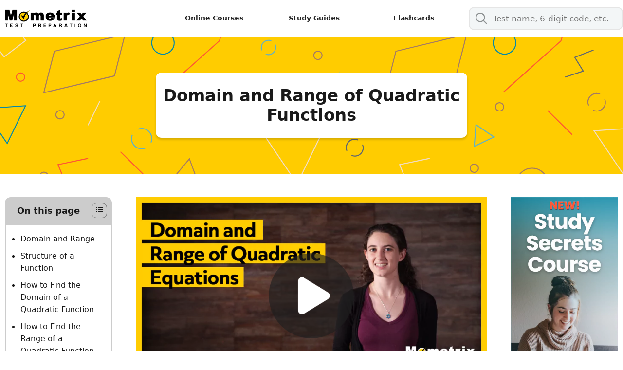

--- FILE ---
content_type: text/html; charset=UTF-8
request_url: https://www.mometrix.com/academy/domain-and-range-of-quadratic-functions/
body_size: 21262
content:
<!DOCTYPE html><html dir="ltr" lang="en-US" prefix="og: https://ogp.me/ns#"><head><meta charset="UTF-8"><meta http-equiv="X-UA-Compatible" content="IE=edge" /><link rel="profile" href="https://gmpg.org/xfn/11"><link media="all" href="https://cdn-academy.pressidium.com/academy/wp-content/cache/autoptimize/css/autoptimize_3b74285f05a2a582afff4e8f16e5334f.css" rel="stylesheet"><title>Domain and Range of a Quadratic Function (Video &amp; Practice Questions)</title><style>img:is([sizes="auto" i], [sizes^="auto," i]) { contain-intrinsic-size: 3000px 1500px }</style><meta name="description" content="The structure of a quadratic function shows its domain and range. Learn with examples about domain and range as they relate to input and output values!" /><meta name="robots" content="max-image-preview:large" /><link rel="canonical" href="https://www.mometrix.com/academy/domain-and-range-of-quadratic-functions/" /><meta name="generator" content="All in One SEO Pro (AIOSEO) 4.9.3" /><meta property="og:locale" content="en_US" /><meta property="og:site_name" content="|" /><meta property="og:type" content="article" /><meta property="og:title" content="Domain and Range of a Quadratic Function (Video &amp; Practice Questions)" /><meta property="og:description" content="The structure of a quadratic function shows its domain and range. Learn with examples about domain and range as they relate to input and output values!" /><meta property="og:url" content="https://www.mometrix.com/academy/domain-and-range-of-quadratic-functions/" /><meta property="og:image" content="https://cdn-academy.pressidium.com/academy/wp-content/uploads/2022/02/1149-Domain-and-Range-of-Quadratic-Equations.png" /><meta property="og:image:secure_url" content="https://cdn-academy.pressidium.com/academy/wp-content/uploads/2022/02/1149-Domain-and-Range-of-Quadratic-Equations.png" /><meta property="og:image:width" content="1920" /><meta property="og:image:height" content="1080" /><meta property="article:published_time" content="2013-06-29T03:59:44+00:00" /><meta property="article:modified_time" content="2025-12-09T16:43:18+00:00" /><meta name="twitter:card" content="summary_large_image" /><meta name="twitter:title" content="Domain and Range of a Quadratic Function (Video &amp; Practice Questions)" /><meta name="twitter:description" content="The structure of a quadratic function shows its domain and range. Learn with examples about domain and range as they relate to input and output values!" /><meta name="twitter:image" content="https://cdn-academy.pressidium.com/academy/wp-content/uploads/2021/12/Mometrix-Academy-FI.png" /> <script type="application/ld+json" class="aioseo-schema">{"@context":"https:\/\/schema.org","@graph":[{"@type":"BreadcrumbList","@id":"https:\/\/www.mometrix.com\/academy\/domain-and-range-of-quadratic-functions\/#breadcrumblist","itemListElement":[{"@type":"ListItem","@id":"https:\/\/www.mometrix.com\/academy#listItem","position":1,"name":"Home","item":"https:\/\/www.mometrix.com\/academy","nextItem":{"@type":"ListItem","@id":"https:\/\/www.mometrix.com\/academy\/domain-and-range-of-quadratic-functions\/#listItem","name":"Domain and Range of Quadratic Functions"}},{"@type":"ListItem","@id":"https:\/\/www.mometrix.com\/academy\/domain-and-range-of-quadratic-functions\/#listItem","position":2,"name":"Domain and Range of Quadratic Functions","previousItem":{"@type":"ListItem","@id":"https:\/\/www.mometrix.com\/academy#listItem","name":"Home"}}]},{"@type":"Organization","@id":"https:\/\/www.mometrix.com\/academy\/#organization","url":"https:\/\/www.mometrix.com\/academy\/","logo":{"@type":"ImageObject","url":"https:\/\/www.mometrix.com\/academy\/wp-content\/uploads\/2022\/06\/Mometrix-Test-Prep-Logo-min.png","@id":"https:\/\/www.mometrix.com\/academy\/domain-and-range-of-quadratic-functions\/#organizationLogo","width":557,"height":242,"caption":"Mometrix Test Preparation logo"},"image":{"@id":"https:\/\/www.mometrix.com\/academy\/domain-and-range-of-quadratic-functions\/#organizationLogo"}},{"@type":"WebPage","@id":"https:\/\/www.mometrix.com\/academy\/domain-and-range-of-quadratic-functions\/#webpage","url":"https:\/\/www.mometrix.com\/academy\/domain-and-range-of-quadratic-functions\/","name":"Domain and Range of a Quadratic Function (Video & Practice Questions)","description":"The structure of a quadratic function shows its domain and range. Learn with examples about domain and range as they relate to input and output values!","inLanguage":"en-US","isPartOf":{"@id":"https:\/\/www.mometrix.com\/academy\/#website"},"breadcrumb":{"@id":"https:\/\/www.mometrix.com\/academy\/domain-and-range-of-quadratic-functions\/#breadcrumblist"},"image":{"@type":"ImageObject","url":"https:\/\/www.mometrix.com\/academy\/wp-content\/uploads\/2022\/02\/1149-Domain-and-Range-of-Quadratic-Equations.png","@id":"https:\/\/www.mometrix.com\/academy\/domain-and-range-of-quadratic-functions\/#mainImage","width":1920,"height":1080,"caption":"A person stands against a wooden background with superimposed text reading \"Domain and Range of Quadratic Equations.\" The image is branded with the Mometrix Test Preparation logo."},"primaryImageOfPage":{"@id":"https:\/\/www.mometrix.com\/academy\/domain-and-range-of-quadratic-functions\/#mainImage"},"datePublished":"2013-06-29T03:59:44-05:00","dateModified":"2025-12-09T10:43:18-06:00"},{"@type":"WebSite","@id":"https:\/\/www.mometrix.com\/academy\/#website","url":"https:\/\/www.mometrix.com\/academy\/","inLanguage":"en-US","publisher":{"@id":"https:\/\/www.mometrix.com\/academy\/#organization"}}]}</script>    <script data-cfasync="false" data-pagespeed-no-defer>var gtm4wp_datalayer_name = "dataLayer";
	var dataLayer = dataLayer || [];</script> <meta name="viewport" content="width=device-width, initial-scale=1"><link rel='dns-prefetch' href='//www.mometrix.com' /><link rel="alternate" type="application/rss+xml" title=" &raquo; Feed" href="https://www.mometrix.com/academy/feed/" /><link rel="alternate" type="application/rss+xml" title=" &raquo; Comments Feed" href="https://www.mometrix.com/academy/comments/feed/" /><link rel="alternate" type="application/rss+xml" title=" &raquo; Domain and Range of Quadratic Functions Comments Feed" href="https://www.mometrix.com/academy/domain-and-range-of-quadratic-functions/feed/" /><style type="text/css">.brave_popup{display:none}</style><script data-no-optimize="1">var brave_popup_data = {}; var bravepop_emailValidation=true; var brave_popup_videos = {};  var brave_popup_formData = {};var brave_popup_adminUser = false; var brave_popup_pageInfo = {"type":"single","pageID":4326,"singleType":"page"};  var bravepop_emailSuggestions={};</script> <style id='classic-theme-styles-inline-css'>/*! This file is auto-generated */
.wp-block-button__link{color:#fff;background-color:#32373c;border-radius:9999px;box-shadow:none;text-decoration:none;padding:calc(.667em + 2px) calc(1.333em + 2px);font-size:1.125em}.wp-block-file__button{background:#32373c;color:#fff;text-decoration:none}</style><style id='safe-svg-svg-icon-style-inline-css'>.safe-svg-cover{text-align:center}.safe-svg-cover .safe-svg-inside{display:inline-block;max-width:100%}.safe-svg-cover svg{fill:currentColor;height:100%;max-height:100%;max-width:100%;width:100%}</style><style id='global-styles-inline-css'>:root{--wp--preset--aspect-ratio--square: 1;--wp--preset--aspect-ratio--4-3: 4/3;--wp--preset--aspect-ratio--3-4: 3/4;--wp--preset--aspect-ratio--3-2: 3/2;--wp--preset--aspect-ratio--2-3: 2/3;--wp--preset--aspect-ratio--16-9: 16/9;--wp--preset--aspect-ratio--9-16: 9/16;--wp--preset--color--black: #000000;--wp--preset--color--cyan-bluish-gray: #abb8c3;--wp--preset--color--white: #ffffff;--wp--preset--color--pale-pink: #f78da7;--wp--preset--color--vivid-red: #cf2e2e;--wp--preset--color--luminous-vivid-orange: #ff6900;--wp--preset--color--luminous-vivid-amber: #fcb900;--wp--preset--color--light-green-cyan: #7bdcb5;--wp--preset--color--vivid-green-cyan: #00d084;--wp--preset--color--pale-cyan-blue: #8ed1fc;--wp--preset--color--vivid-cyan-blue: #0693e3;--wp--preset--color--vivid-purple: #9b51e0;--wp--preset--color--contrast: var(--contrast);--wp--preset--color--contrast-2: var(--contrast-2);--wp--preset--color--contrast-3: var(--contrast-3);--wp--preset--color--base: var(--base);--wp--preset--color--base-2: var(--base-2);--wp--preset--color--base-3: var(--base-3);--wp--preset--color--accent: var(--accent);--wp--preset--gradient--vivid-cyan-blue-to-vivid-purple: linear-gradient(135deg,rgba(6,147,227,1) 0%,rgb(155,81,224) 100%);--wp--preset--gradient--light-green-cyan-to-vivid-green-cyan: linear-gradient(135deg,rgb(122,220,180) 0%,rgb(0,208,130) 100%);--wp--preset--gradient--luminous-vivid-amber-to-luminous-vivid-orange: linear-gradient(135deg,rgba(252,185,0,1) 0%,rgba(255,105,0,1) 100%);--wp--preset--gradient--luminous-vivid-orange-to-vivid-red: linear-gradient(135deg,rgba(255,105,0,1) 0%,rgb(207,46,46) 100%);--wp--preset--gradient--very-light-gray-to-cyan-bluish-gray: linear-gradient(135deg,rgb(238,238,238) 0%,rgb(169,184,195) 100%);--wp--preset--gradient--cool-to-warm-spectrum: linear-gradient(135deg,rgb(74,234,220) 0%,rgb(151,120,209) 20%,rgb(207,42,186) 40%,rgb(238,44,130) 60%,rgb(251,105,98) 80%,rgb(254,248,76) 100%);--wp--preset--gradient--blush-light-purple: linear-gradient(135deg,rgb(255,206,236) 0%,rgb(152,150,240) 100%);--wp--preset--gradient--blush-bordeaux: linear-gradient(135deg,rgb(254,205,165) 0%,rgb(254,45,45) 50%,rgb(107,0,62) 100%);--wp--preset--gradient--luminous-dusk: linear-gradient(135deg,rgb(255,203,112) 0%,rgb(199,81,192) 50%,rgb(65,88,208) 100%);--wp--preset--gradient--pale-ocean: linear-gradient(135deg,rgb(255,245,203) 0%,rgb(182,227,212) 50%,rgb(51,167,181) 100%);--wp--preset--gradient--electric-grass: linear-gradient(135deg,rgb(202,248,128) 0%,rgb(113,206,126) 100%);--wp--preset--gradient--midnight: linear-gradient(135deg,rgb(2,3,129) 0%,rgb(40,116,252) 100%);--wp--preset--font-size--small: 13px;--wp--preset--font-size--medium: 20px;--wp--preset--font-size--large: 36px;--wp--preset--font-size--x-large: 42px;--wp--preset--spacing--20: 0.44rem;--wp--preset--spacing--30: 0.67rem;--wp--preset--spacing--40: 1rem;--wp--preset--spacing--50: 1.5rem;--wp--preset--spacing--60: 2.25rem;--wp--preset--spacing--70: 3.38rem;--wp--preset--spacing--80: 5.06rem;--wp--preset--shadow--natural: 6px 6px 9px rgba(0, 0, 0, 0.2);--wp--preset--shadow--deep: 12px 12px 50px rgba(0, 0, 0, 0.4);--wp--preset--shadow--sharp: 6px 6px 0px rgba(0, 0, 0, 0.2);--wp--preset--shadow--outlined: 6px 6px 0px -3px rgba(255, 255, 255, 1), 6px 6px rgba(0, 0, 0, 1);--wp--preset--shadow--crisp: 6px 6px 0px rgba(0, 0, 0, 1);}:where(.is-layout-flex){gap: 0.5em;}:where(.is-layout-grid){gap: 0.5em;}body .is-layout-flex{display: flex;}.is-layout-flex{flex-wrap: wrap;align-items: center;}.is-layout-flex > :is(*, div){margin: 0;}body .is-layout-grid{display: grid;}.is-layout-grid > :is(*, div){margin: 0;}:where(.wp-block-columns.is-layout-flex){gap: 2em;}:where(.wp-block-columns.is-layout-grid){gap: 2em;}:where(.wp-block-post-template.is-layout-flex){gap: 1.25em;}:where(.wp-block-post-template.is-layout-grid){gap: 1.25em;}.has-black-color{color: var(--wp--preset--color--black) !important;}.has-cyan-bluish-gray-color{color: var(--wp--preset--color--cyan-bluish-gray) !important;}.has-white-color{color: var(--wp--preset--color--white) !important;}.has-pale-pink-color{color: var(--wp--preset--color--pale-pink) !important;}.has-vivid-red-color{color: var(--wp--preset--color--vivid-red) !important;}.has-luminous-vivid-orange-color{color: var(--wp--preset--color--luminous-vivid-orange) !important;}.has-luminous-vivid-amber-color{color: var(--wp--preset--color--luminous-vivid-amber) !important;}.has-light-green-cyan-color{color: var(--wp--preset--color--light-green-cyan) !important;}.has-vivid-green-cyan-color{color: var(--wp--preset--color--vivid-green-cyan) !important;}.has-pale-cyan-blue-color{color: var(--wp--preset--color--pale-cyan-blue) !important;}.has-vivid-cyan-blue-color{color: var(--wp--preset--color--vivid-cyan-blue) !important;}.has-vivid-purple-color{color: var(--wp--preset--color--vivid-purple) !important;}.has-black-background-color{background-color: var(--wp--preset--color--black) !important;}.has-cyan-bluish-gray-background-color{background-color: var(--wp--preset--color--cyan-bluish-gray) !important;}.has-white-background-color{background-color: var(--wp--preset--color--white) !important;}.has-pale-pink-background-color{background-color: var(--wp--preset--color--pale-pink) !important;}.has-vivid-red-background-color{background-color: var(--wp--preset--color--vivid-red) !important;}.has-luminous-vivid-orange-background-color{background-color: var(--wp--preset--color--luminous-vivid-orange) !important;}.has-luminous-vivid-amber-background-color{background-color: var(--wp--preset--color--luminous-vivid-amber) !important;}.has-light-green-cyan-background-color{background-color: var(--wp--preset--color--light-green-cyan) !important;}.has-vivid-green-cyan-background-color{background-color: var(--wp--preset--color--vivid-green-cyan) !important;}.has-pale-cyan-blue-background-color{background-color: var(--wp--preset--color--pale-cyan-blue) !important;}.has-vivid-cyan-blue-background-color{background-color: var(--wp--preset--color--vivid-cyan-blue) !important;}.has-vivid-purple-background-color{background-color: var(--wp--preset--color--vivid-purple) !important;}.has-black-border-color{border-color: var(--wp--preset--color--black) !important;}.has-cyan-bluish-gray-border-color{border-color: var(--wp--preset--color--cyan-bluish-gray) !important;}.has-white-border-color{border-color: var(--wp--preset--color--white) !important;}.has-pale-pink-border-color{border-color: var(--wp--preset--color--pale-pink) !important;}.has-vivid-red-border-color{border-color: var(--wp--preset--color--vivid-red) !important;}.has-luminous-vivid-orange-border-color{border-color: var(--wp--preset--color--luminous-vivid-orange) !important;}.has-luminous-vivid-amber-border-color{border-color: var(--wp--preset--color--luminous-vivid-amber) !important;}.has-light-green-cyan-border-color{border-color: var(--wp--preset--color--light-green-cyan) !important;}.has-vivid-green-cyan-border-color{border-color: var(--wp--preset--color--vivid-green-cyan) !important;}.has-pale-cyan-blue-border-color{border-color: var(--wp--preset--color--pale-cyan-blue) !important;}.has-vivid-cyan-blue-border-color{border-color: var(--wp--preset--color--vivid-cyan-blue) !important;}.has-vivid-purple-border-color{border-color: var(--wp--preset--color--vivid-purple) !important;}.has-vivid-cyan-blue-to-vivid-purple-gradient-background{background: var(--wp--preset--gradient--vivid-cyan-blue-to-vivid-purple) !important;}.has-light-green-cyan-to-vivid-green-cyan-gradient-background{background: var(--wp--preset--gradient--light-green-cyan-to-vivid-green-cyan) !important;}.has-luminous-vivid-amber-to-luminous-vivid-orange-gradient-background{background: var(--wp--preset--gradient--luminous-vivid-amber-to-luminous-vivid-orange) !important;}.has-luminous-vivid-orange-to-vivid-red-gradient-background{background: var(--wp--preset--gradient--luminous-vivid-orange-to-vivid-red) !important;}.has-very-light-gray-to-cyan-bluish-gray-gradient-background{background: var(--wp--preset--gradient--very-light-gray-to-cyan-bluish-gray) !important;}.has-cool-to-warm-spectrum-gradient-background{background: var(--wp--preset--gradient--cool-to-warm-spectrum) !important;}.has-blush-light-purple-gradient-background{background: var(--wp--preset--gradient--blush-light-purple) !important;}.has-blush-bordeaux-gradient-background{background: var(--wp--preset--gradient--blush-bordeaux) !important;}.has-luminous-dusk-gradient-background{background: var(--wp--preset--gradient--luminous-dusk) !important;}.has-pale-ocean-gradient-background{background: var(--wp--preset--gradient--pale-ocean) !important;}.has-electric-grass-gradient-background{background: var(--wp--preset--gradient--electric-grass) !important;}.has-midnight-gradient-background{background: var(--wp--preset--gradient--midnight) !important;}.has-small-font-size{font-size: var(--wp--preset--font-size--small) !important;}.has-medium-font-size{font-size: var(--wp--preset--font-size--medium) !important;}.has-large-font-size{font-size: var(--wp--preset--font-size--large) !important;}.has-x-large-font-size{font-size: var(--wp--preset--font-size--x-large) !important;}
:where(.wp-block-post-template.is-layout-flex){gap: 1.25em;}:where(.wp-block-post-template.is-layout-grid){gap: 1.25em;}
:where(.wp-block-columns.is-layout-flex){gap: 2em;}:where(.wp-block-columns.is-layout-grid){gap: 2em;}
:root :where(.wp-block-pullquote){font-size: 1.5em;line-height: 1.6;}</style><style id='generate-style-inline-css'>body{background-color:#ffffff;color:#3a3a3a;}a{color:#005987;}a:hover, a:focus, a:active{color:#000000;}body .grid-container{max-width:1100px;}.wp-block-group__inner-container{max-width:1100px;margin-left:auto;margin-right:auto;}.generate-back-to-top{font-size:20px;border-radius:3px;position:fixed;bottom:30px;right:30px;line-height:40px;width:40px;text-align:center;z-index:10;transition:opacity 300ms ease-in-out;opacity:0.1;transform:translateY(1000px);}.generate-back-to-top__show{opacity:1;transform:translateY(0);}:root{--contrast:#222222;--contrast-2:#575760;--contrast-3:#b2b2be;--base:#f0f0f0;--base-2:#f7f8f9;--base-3:#ffffff;--accent:#1e73be;}:root .has-contrast-color{color:var(--contrast);}:root .has-contrast-background-color{background-color:var(--contrast);}:root .has-contrast-2-color{color:var(--contrast-2);}:root .has-contrast-2-background-color{background-color:var(--contrast-2);}:root .has-contrast-3-color{color:var(--contrast-3);}:root .has-contrast-3-background-color{background-color:var(--contrast-3);}:root .has-base-color{color:var(--base);}:root .has-base-background-color{background-color:var(--base);}:root .has-base-2-color{color:var(--base-2);}:root .has-base-2-background-color{background-color:var(--base-2);}:root .has-base-3-color{color:var(--base-3);}:root .has-base-3-background-color{background-color:var(--base-3);}:root .has-accent-color{color:var(--accent);}:root .has-accent-background-color{background-color:var(--accent);}body, button, input, select, textarea{font-family:-apple-system, system-ui, BlinkMacSystemFont, "Segoe UI", Helvetica, Arial, sans-serif, "Apple Color Emoji", "Segoe UI Emoji", "Segoe UI Symbol";}body{line-height:1.5;}.entry-content > [class*="wp-block-"]:not(:last-child):not(.wp-block-heading){margin-bottom:1.5em;}.main-navigation .main-nav ul ul li a{font-size:14px;}.sidebar .widget, .footer-widgets .widget{font-size:17px;}h1{font-weight:300;font-size:40px;}h2{font-weight:300;font-size:30px;}h3{font-size:20px;}h4{font-size:inherit;}h5{font-size:inherit;}@media (max-width:768px){.main-title{font-size:20px;}h1{font-size:30px;}h2{font-size:25px;}}.top-bar{background-color:#636363;color:#ffffff;}.top-bar a{color:#ffffff;}.top-bar a:hover{color:#303030;}.site-header{background-color:#ffffff;color:#3a3a3a;}.site-header a{color:#3a3a3a;}.main-title a,.main-title a:hover{color:#222222;}.site-description{color:#757575;}.mobile-menu-control-wrapper .menu-toggle,.mobile-menu-control-wrapper .menu-toggle:hover,.mobile-menu-control-wrapper .menu-toggle:focus,.has-inline-mobile-toggle #site-navigation.toggled{background-color:rgba(0, 0, 0, 0.02);}.main-navigation,.main-navigation ul ul{background-color:#ffffff;}.main-navigation .main-nav ul li a, .main-navigation .menu-toggle, .main-navigation .menu-bar-items{color:#222222;}.main-navigation .main-nav ul li:not([class*="current-menu-"]):hover > a, .main-navigation .main-nav ul li:not([class*="current-menu-"]):focus > a, .main-navigation .main-nav ul li.sfHover:not([class*="current-menu-"]) > a, .main-navigation .menu-bar-item:hover > a, .main-navigation .menu-bar-item.sfHover > a{color:#3f3f3f;background-color:#ffffff;}button.menu-toggle:hover,button.menu-toggle:focus,.main-navigation .mobile-bar-items a,.main-navigation .mobile-bar-items a:hover,.main-navigation .mobile-bar-items a:focus{color:#222222;}.main-navigation .main-nav ul li[class*="current-menu-"] > a{color:#222222;background-color:#ffffff;}.navigation-search input[type="search"],.navigation-search input[type="search"]:active, .navigation-search input[type="search"]:focus, .main-navigation .main-nav ul li.search-item.active > a, .main-navigation .menu-bar-items .search-item.active > a{color:#3f3f3f;background-color:#ffffff;}.main-navigation ul ul{background-color:#3f3f3f;}.main-navigation .main-nav ul ul li a{color:#ffffff;}.main-navigation .main-nav ul ul li:not([class*="current-menu-"]):hover > a,.main-navigation .main-nav ul ul li:not([class*="current-menu-"]):focus > a, .main-navigation .main-nav ul ul li.sfHover:not([class*="current-menu-"]) > a{color:#ffffff;background-color:#4f4f4f;}.main-navigation .main-nav ul ul li[class*="current-menu-"] > a{color:#ffffff;background-color:#4f4f4f;}.separate-containers .inside-article, .separate-containers .comments-area, .separate-containers .page-header, .one-container .container, .separate-containers .paging-navigation, .inside-page-header{background-color:#ffffff;}.entry-meta{color:#595959;}.entry-meta a{color:#595959;}.entry-meta a:hover{color:#1e73be;}.sidebar .widget{background-color:#ffffff;}.sidebar .widget .widget-title{color:#000000;}.footer-widgets{color:#ffffff;background-color:#111111;}.footer-widgets a{color:#ffffff;}.footer-widgets a:hover{color:#f1c40f;}.footer-widgets .widget-title{color:#000000;}.site-info{color:#ffffff;background-color:#222222;}.site-info a{color:#ffffff;}.site-info a:hover{color:#606060;}.footer-bar .widget_nav_menu .current-menu-item a{color:#606060;}input[type="text"],input[type="email"],input[type="url"],input[type="password"],input[type="search"],input[type="tel"],input[type="number"],textarea,select{color:#666666;background-color:#fafafa;border-color:#cccccc;}input[type="text"]:focus,input[type="email"]:focus,input[type="url"]:focus,input[type="password"]:focus,input[type="search"]:focus,input[type="tel"]:focus,input[type="number"]:focus,textarea:focus,select:focus{color:#666666;background-color:#ffffff;border-color:#bfbfbf;}button,html input[type="button"],input[type="reset"],input[type="submit"],a.button,a.wp-block-button__link:not(.has-background){color:#ffffff;background-color:#666666;}button:hover,html input[type="button"]:hover,input[type="reset"]:hover,input[type="submit"]:hover,a.button:hover,button:focus,html input[type="button"]:focus,input[type="reset"]:focus,input[type="submit"]:focus,a.button:focus,a.wp-block-button__link:not(.has-background):active,a.wp-block-button__link:not(.has-background):focus,a.wp-block-button__link:not(.has-background):hover{color:#ffffff;background-color:#3f3f3f;}a.generate-back-to-top{background-color:rgba( 0,0,0,0.4 );color:#ffffff;}a.generate-back-to-top:hover,a.generate-back-to-top:focus{background-color:rgba( 0,0,0,0.6 );color:#ffffff;}:root{--gp-search-modal-bg-color:var(--base-3);--gp-search-modal-text-color:var(--contrast);--gp-search-modal-overlay-bg-color:rgba(0,0,0,0.2);}@media (max-width: 768px){.main-navigation .menu-bar-item:hover > a, .main-navigation .menu-bar-item.sfHover > a{background:none;color:#222222;}}.inside-top-bar{padding:10px;}.inside-header{padding:0px 40px 0px 40px;}.site-main .wp-block-group__inner-container{padding:40px;}.entry-content .alignwide, body:not(.no-sidebar) .entry-content .alignfull{margin-left:-40px;width:calc(100% + 80px);max-width:calc(100% + 80px);}.main-navigation .main-nav ul li a,.menu-toggle,.main-navigation .mobile-bar-items a{line-height:93px;}.navigation-search input[type="search"]{height:93px;}.rtl .menu-item-has-children .dropdown-menu-toggle{padding-left:20px;}.rtl .main-navigation .main-nav ul li.menu-item-has-children > a{padding-right:20px;}.site-info{padding:20px;}@media (max-width:768px){.separate-containers .inside-article, .separate-containers .comments-area, .separate-containers .page-header, .separate-containers .paging-navigation, .one-container .site-content, .inside-page-header{padding:30px;}.site-main .wp-block-group__inner-container{padding:30px;}.site-info{padding-right:10px;padding-left:10px;}.entry-content .alignwide, body:not(.no-sidebar) .entry-content .alignfull{margin-left:-30px;width:calc(100% + 60px);max-width:calc(100% + 60px);}}.one-container .sidebar .widget{padding:0px;}/* End cached CSS */@media (max-width: 768px){.main-navigation .menu-toggle,.main-navigation .mobile-bar-items,.sidebar-nav-mobile:not(#sticky-placeholder){display:block;}.main-navigation ul,.gen-sidebar-nav{display:none;}[class*="nav-float-"] .site-header .inside-header > *{float:none;clear:both;}}
.dynamic-author-image-rounded{border-radius:100%;}.dynamic-featured-image, .dynamic-author-image{vertical-align:middle;}.one-container.blog .dynamic-content-template:not(:last-child), .one-container.archive .dynamic-content-template:not(:last-child){padding-bottom:0px;}.dynamic-entry-excerpt > p:last-child{margin-bottom:0px;}
.main-navigation .main-nav ul li a,.menu-toggle,.main-navigation .mobile-bar-items a{transition: line-height 300ms ease}.main-navigation.toggled .main-nav > ul{background-color: #ffffff}
.navigation-branding .main-title{font-weight:bold;text-transform:none;font-size:25px;}@media (max-width: 768px){.navigation-branding .main-title{font-size:20px;}}</style><style id='generate-offside-inline-css'>:root{--gp-slideout-width:265px;}.slideout-navigation.main-navigation .main-nav ul li a{color:#ffffff;font-weight:normal;text-transform:none;}.slideout-navigation.main-navigation.do-overlay .main-nav ul ul li a{font-size:1em;}.slideout-navigation.main-navigation .main-nav ul li:not([class*="current-menu-"]):hover > a, .slideout-navigation.main-navigation .main-nav ul li:not([class*="current-menu-"]):focus > a, .slideout-navigation.main-navigation .main-nav ul li.sfHover:not([class*="current-menu-"]) > a{color:#f1c40f;}.slideout-navigation, .slideout-navigation a{color:#ffffff;}.slideout-navigation button.slideout-exit{color:#ffffff;padding-left:20px;padding-right:20px;}.slide-opened nav.toggled .menu-toggle:before{display:none;}@media (max-width: 768px){.menu-bar-item.slideout-toggle{display:none;}}</style><style id='generate-navigation-branding-inline-css'>@media (max-width: 768px){.site-header, #site-navigation, #sticky-navigation{display:none !important;opacity:0.0;}#mobile-header{display:block !important;width:100% !important;}#mobile-header .main-nav > ul{display:none;}#mobile-header.toggled .main-nav > ul, #mobile-header .menu-toggle, #mobile-header .mobile-bar-items{display:block;}#mobile-header .main-nav{-ms-flex:0 0 100%;flex:0 0 100%;-webkit-box-ordinal-group:5;-ms-flex-order:4;order:4;}}.navigation-branding img, .site-logo.mobile-header-logo img{height:93px;width:auto;}.navigation-branding .main-title{line-height:93px;}@media (max-width: 1110px){#site-navigation .navigation-branding, #sticky-navigation .navigation-branding{margin-left:10px;}}@media (max-width: 768px){.main-navigation:not(.slideout-navigation) .main-nav{-ms-flex:0 0 100%;flex:0 0 100%;}.main-navigation:not(.slideout-navigation) .inside-navigation{-ms-flex-wrap:wrap;flex-wrap:wrap;display:-webkit-box;display:-ms-flexbox;display:flex;}.nav-aligned-center .navigation-branding, .nav-aligned-left .navigation-branding{margin-right:auto;}.nav-aligned-center  .main-navigation.has-branding:not(.slideout-navigation) .inside-navigation .main-nav,.nav-aligned-center  .main-navigation.has-sticky-branding.navigation-stick .inside-navigation .main-nav,.nav-aligned-left  .main-navigation.has-branding:not(.slideout-navigation) .inside-navigation .main-nav,.nav-aligned-left  .main-navigation.has-sticky-branding.navigation-stick .inside-navigation .main-nav{margin-right:0px;}}</style> <script src="https://cdn-academy.pressidium.com/academy/wp-includes/js/jquery/jquery.min.js?ver=3.7.1" id="jquery-core-js"></script> <script src="https://cdn-academy.pressidium.com/academy/wp-content/plugins/academy-custom-functions/src/js/accordion.js?ver=6.8.3" id="my_custom_script-js"></script> <link rel="https://api.w.org/" href="https://www.mometrix.com/academy/wp-json/" /><link rel="alternate" title="JSON" type="application/json" href="https://www.mometrix.com/academy/wp-json/wp/v2/pages/4326" /><link rel="EditURI" type="application/rsd+xml" title="RSD" href="https://www.mometrix.com/academy/xmlrpc.php?rsd" /><link rel='shortlink' href='https://www.mometrix.com/academy/?p=4326' /><link rel="alternate" title="oEmbed (JSON)" type="application/json+oembed" href="https://www.mometrix.com/academy/wp-json/oembed/1.0/embed?url=https%3A%2F%2Fwww.mometrix.com%2Facademy%2Fdomain-and-range-of-quadratic-functions%2F" /><link rel="alternate" title="oEmbed (XML)" type="text/xml+oembed" href="https://www.mometrix.com/academy/wp-json/oembed/1.0/embed?url=https%3A%2F%2Fwww.mometrix.com%2Facademy%2Fdomain-and-range-of-quadratic-functions%2F&#038;format=xml" /> <script type="text/javascript">(function(c,l,a,r,i,t,y){
					c[a]=c[a]||function(){(c[a].q=c[a].q||[]).push(arguments)};t=l.createElement(r);t.async=1;
					t.src="https://www.clarity.ms/tag/"+i+"?ref=wordpress";y=l.getElementsByTagName(r)[0];y.parentNode.insertBefore(t,y);
				})(window, document, "clarity", "script", "hmgv85mhr6");</script> 
 <script data-cfasync="false" data-pagespeed-no-defer type="text/javascript">var dataLayer_content = {"pageTitle":"Domain and Range of a Quadratic Function (Video &amp; Practice Questions)","pagePostType":"page","pagePostType2":"single-page","pagePostAuthor":"Mometrix Academy","pagePostDate":"June 29, 2013","pagePostDateYear":2013,"pagePostDateMonth":6,"pagePostDateDay":29,"pagePostDateDayName":"Saturday","pagePostDateHour":3,"pagePostDateMinute":59,"pagePostDateIso":"2013-06-29T03:59:44-05:00","pagePostDateUnix":1372478384,"postCountOnPage":1,"postCountTotal":1};
	dataLayer.push( dataLayer_content );</script> <script data-cfasync="false">(function(w,d,s,l,i){w[l]=w[l]||[];w[l].push({'gtm.start':
new Date().getTime(),event:'gtm.js'});var f=d.getElementsByTagName(s)[0],
j=d.createElement(s),dl=l!='dataLayer'?'&l='+l:'';j.async=true;j.src=
'//www.googletagmanager.com/gtm.js?id='+i+dl;f.parentNode.insertBefore(j,f);
})(window,document,'script','dataLayer','GTM-NPW45W');</script> <link rel="pingback" href="https://www.mometrix.com/academy/xmlrpc.php">  <script>var _mtm = window._mtm = window._mtm || [];
_mtm.push({'mtm.startTime': (new Date().getTime()), 'event': 'mtm.Start'});
var d=document, g=d.createElement('script'), s=d.getElementsByTagName('script')[0];
g.async=true; g.src='https://argus.app.mometrix.com/js/container_C6lrVLnJ.js'; s.parentNode.insertBefore(g,s);</script> <script type="text/javascript" async="" src="https://static.klaviyo.com/onsite/js/klaviyo.js?company_id=RSdaX8"></script><script src="https://cdn.jsdelivr.net/npm/mathjax@3/es5/tex-mml-chtml.js"></script> <script>document.addEventListener('DOMContentLoaded', () => {
    // Check if the device is mobile
    if (window.innerWidth <= 768) { // You can adjust the width threshold as needed
        // Replace [latex] tags for MathJax to render
        document.querySelectorAll('.smallmath').forEach(container => {
            container.innerHTML = container.innerHTML.replace(
                /\[latex\](.*?)\[\/latex\]/g,
                '$1' // MathJax will process this
            );
        });

        // Observe MathJax rendering
        const observer = new MutationObserver(() => {
            document.querySelectorAll('.smallmath .MathJax').forEach(element => {
                element.style.fontSize = '80%';
                element.style.marginLeft = '-1em';
            });
        });

        observer.observe(document.body, { childList: true, subtree: true });
    }
});</script><link rel="icon" href="https://cdn-academy.pressidium.com/academy/wp-content/uploads/2022/09/cropped-512logo-32x32.webp" sizes="32x32" /><link rel="icon" href="https://cdn-academy.pressidium.com/academy/wp-content/uploads/2022/09/cropped-512logo-192x192.webp" sizes="192x192" /><link rel="apple-touch-icon" href="https://cdn-academy.pressidium.com/academy/wp-content/uploads/2022/09/cropped-512logo-180x180.webp" /><meta name="msapplication-TileImage" content="https://cdn-academy.pressidium.com/academy/wp-content/uploads/2022/09/cropped-512logo-270x270.webp" /><style id="wp-custom-css">.bbb-switcher {
  width: 150px;
  height:  78px;
  background: url('https://cdn-academy.pressidium.com/academy/wp-content/uploads/2019/02/sprite-bbb-footer.png') no-repeat 0 0;
}

.bbb-switcher:hover {
  width: 150px;
  height:  78px;
  background: url('https://cdn-academy.pressidium.com/academy/wp-content/uploads/2019/02/sprite-bbb-footer.png') no-repeat -151px 0;
}
span.accordion_calculator_button {
    display: block;
    width: 100px;
    margin: 5px auto;
    padding: 10px 5px;
    background: #fc0;
    color: #333;
    text-align: center;
    border-radius: 8px;
    cursor: pointer;
    transition: all .6s;
    font-weight: 600;
    border: 1px solid #fc0;
}
span.accordion_calculator_button:hover {
    background: #ccc;
}</style> <script>jQuery( document ).ready(function( $ ) {
	$('.PQ').on('click', function() {
		var id = $(this).attr('id');
		$( '#'+id ).css('background-color', '#FC0');
		$( '#'+id ).siblings().css('background-color', 'white');
		console.log($(this));
	});
});</script>  <script defer="defer" src="//cdn-academy.pressidium.com/academy/wp-content/themes/generatepress-child/js/jquery.colorbox.min.js"></script> <script defer="defer">//$(document).ready(function(){$(".qbiframe").colorbox({iframe:true, width:"90%", height:"90%"});});
	jQuery(document).ready(function(){
		if(jQuery('.qbiframe').length > 0) {
			jQuery('.qbiframe').not('.elib_PT').attr('href', jQuery('.qbiframe')[0].href + '&p=' + window.location.pathname);
		}
		jQuery(".qbiframe").colorbox({
			iframe:true, width:"99%", height:"99%",
			onComplete: function() { UserWay.iconVisibilityOff(); },
			onClosed: function() { UserWay.iconVisibilityOn(); }
		});
	});</script> <script type="application/ld+json">{
	"@context": "https://schema.org",
	"@type": "FAQPage",
	"mainEntity": [{
				"@type": "Question",
				"name": "What is the range of a quadratic function?",
				"acceptedAnswer": {
					"@type": "Answer",
					"text": "The range of a quadratic function is a list of all the possible -values of a quadratic function."
				}
			},{
				"@type": "Question",
				"name": "How do you find the domain of a quadratic function?",
				"acceptedAnswer": {
					"@type": "Answer",
					"text": "The domain of a quadratic function is always  because quadratic functions always extend forever in either direction along the -axis."
				}
			},{
				"@type": "Question",
				"name": "What makes the function quadratic?",
				"acceptedAnswer": {
					"@type": "Answer",
					"text": "A function is considered quadratic if it has a degree of 2. In other words, a function is quadratic if it has an -term."
				}
			},{
				"@type": "Question",
				"name": "Can a quadratic function have a range of ?",
				"acceptedAnswer": {
					"@type": "Answer",
					"text": "No, a quadratic function cannot have a range of . In order for this to happen, the parabola would have to be on its side, like this: However, if this were to happen, it would not be considered a function because the graph fails the vertical line test."
				}
			},{
				"@type": "Question",
				"name": "How do you find the range of a quadratic function?",
				"acceptedAnswer": {
					"@type": "Answer",
					"text": "To find the range of a standard quadratic function in the form , find the vertex of the parabola and determine if the parabola opens up or down. To find the vertex of a quadratic in this form, use the formula . This will give you the -coordinate of the vertex, and the -coordinate can be found by plugging this -value into the original equation and solving for  (or ). Next, determine if the parabola opens up or down. If the value of  is positive, then the parabola opens up and the range is -coordinate of the vertex, . If the value of  is negative, then the parabola opens down and the range is -coordinate of the vertex.Here&#039;s an example: What is the range of ?   	Find the -coordinate of the vertex:   	Find the -coordinate of the vertex:   	Determine if the parabola opens up or down: up, because  and 2 is positive  Therefore, the range of  is ."
				}
			}]
}</script><style>.hero-insert{min-height:90px;}
	@media (max-width: 767px) {
	.new-page-hero,.hero-cape {min-height:unset;}
	div#left-sidebar {padding-top:0;order:inherit;}
	}</style> <script>jQuery( document ).ready(function( $ ) {var leftsidebar = $(".inside-left-sidebar");var rightsidebar = $(".inside-right-sidebar");var lastScrollTop = 0;$(window).scroll(function() {var scroll = $(window).scrollTop();if (scroll < lastScrollTop) {leftsidebar.addClass("scroll-padding");rightsidebar.addClass("scroll-padding");} else {leftsidebar.removeClass("scroll-padding");rightsidebar.removeClass("scroll-padding");}lastScrollTop = scroll;});});</script> </head><body class="wp-singular page-template-default page page-id-4326 wp-custom-logo wp-embed-responsive wp-theme-generatepress wp-child-theme-generatepress-child slideout-enabled slideout-mobile sticky-menu-no-transition sticky-enabled both-sticky-menu mobile-header mobile-header-logo mobile-header-sticky both-sidebars nav-below-header separate-containers fluid-header active-footer-widgets-0 nav-aligned-left header-aligned-left dropdown-hover" itemtype="https://schema.org/WebPage" itemscope> <noscript><iframe src="https://www.googletagmanager.com/ns.html?id=GTM-NPW45W" height="0" width="0" style="display:none;visibility:hidden" aria-hidden="true"></iframe></noscript> <a class="screen-reader-text skip-link" href="#content" title="Skip to content">Skip to content</a><nav class="auto-hide-sticky has-branding main-navigation sub-menu-right stuckElement new-nav" id="site-navigation"  itemtype="https://schema.org/SiteNavigationElement" aria-label="Primary" itemtype="https://schema.org/SiteNavigationElement" itemscope=""><div class="inside-navigation grid-container grid-parent"><div id="primary-menu" class="main-nav grid-50 tablet-grid-50"><ul id="menu-basic-nav-menu-new" class="menu sf-menu menu sf-menu"><li id="menu-item-172421" class="menu-item menu-item-type-custom menu-item-object-custom menu-item-172421"><a href="https://www.mometrix.com/products.htm?type=Online%20Courses">Online Courses</a></li><li id="menu-item-172415" class="menu-item menu-item-type-custom menu-item-object-custom menu-item-172415"><a href="https://www.mometrix.com/products.htm?type=Study%20Guides">Study Guides</a></li><li id="menu-item-172418" class="menu-item menu-item-type-custom menu-item-object-custom menu-item-172418"><a href="https://www.mometrix.com/products.htm?type=Flashcards">Flashcards</a></li></ul></div><div class="navigation-branding grid-25" style="max-height: 75px;"><div class="site-logo"> <a href="https://www.mometrix.com/academy/" title="" rel="home"> <img class="header-image is-logo-image hide-on-tablet" alt="Mometrix Academy Logo" src="https://cdn-academy.pressidium.com/academy/wp-content/uploads/2022/06/Mometrix-Test-Prep-Logo-min.png" title="Mometrix Academy Logo" srcset="https://cdn-academy.pressidium.com/academy/wp-content/uploads/2022/06/Mometrix-Test-Prep-Logo-min.png 1x, https://cdn-academy.pressidium.com/academy/wp-content/uploads/2020/02/Mometrix-Academy-min.png 2x" width="557" height="242"> <img class="header-image is-logo-image hide-on-desktop hide-on-mobile" alt="Mometrix Academy Logo" src="https://cdn-academy.pressidium.com/academy/wp-content/uploads/2022/08/Mometrix-Check-Logo-Ffcc00.png" title="Mometrix Academy Logo" width="126" height="55" style="min-height:unset;min-width:unset;max-height:55px;"> </a></div></div><form class="new-search grid-25" role="search" action="https://www.mometrix.com/academy/" method="get" style="order:5;"> <input id="nav-searchsubmit" name="submit" alt="Submit" type="image" src="https://cdn-academy.pressidium.com/academy/wp-content/uploads/2023/03/magnifying-glass-regular-gray.svg" /> <input id="nav-s" name="s" type="text" placeholder="Test name, 6-digit code, etc." /></form></div></nav><nav id="mobile-header" itemtype="https://schema.org/SiteNavigationElement" itemscope="" class="main-navigation mobile-header-navigation has-branding has-sticky-branding stuckElement"><div class="inside-navigation grid-container grid-parent"><div class="site-logo mobile-header-logo"> <a href="https://www.mometrix.com/academy/" title="" rel="home"> <img src="https://cdn-academy.pressidium.com/academy/wp-content/uploads/2022/06/Mometrix-Test-Prep-Logo-min.png" alt="Mometrix Academy Home" class="is-logo-image" width="557" height="242"> </a></div><div style="order:4; flex-basis:100%;"><ul id="menu-basic-nav-menu-new-1" class="menu sf-menu menu sf-menu"><li class="menu-item menu-item-type-custom menu-item-object-custom menu-item-172421"><a href="https://www.mometrix.com/products.htm?type=Online%20Courses">Online Courses</a></li><li class="menu-item menu-item-type-custom menu-item-object-custom menu-item-172415"><a href="https://www.mometrix.com/products.htm?type=Study%20Guides">Study Guides</a></li><li class="menu-item menu-item-type-custom menu-item-object-custom menu-item-172418"><a href="https://www.mometrix.com/products.htm?type=Flashcards">Flashcards</a></li></ul></div><div class="mobile-nav-search"> <a href="#search-bar"> <span><img src="https://cdn-academy.pressidium.com/academy/wp-content/uploads/2022/08/noun-search-5126772.svg" alt="search icon magnifying glass" height="20" width="20"></span> </a></div> <button class="menu-toggle" aria-controls="mobile-menu" aria-expanded="false"> <span class="gp-icon icon-menu-bars"> <svg viewBox="0 0 512 512" aria-hidden="true" xmlns="http://www.w3.org/2000/svg" width="1em" height="1em"><path d="M0 96c0-13.255 10.745-24 24-24h464c13.255 0 24 10.745 24 24s-10.745 24-24 24H24c-13.255 0-24-10.745-24-24zm0 160c0-13.255 10.745-24 24-24h464c13.255 0 24 10.745 24 24s-10.745 24-24 24H24c-13.255 0-24-10.745-24-24zm0 160c0-13.255 10.745-24 24-24h464c13.255 0 24 10.745 24 24s-10.745 24-24 24H24c-13.255 0-24-10.745-24-24z"></path></svg> <svg viewBox="0 0 512 512" aria-hidden="true" xmlns="http://www.w3.org/2000/svg" width="1em" height="1em"><path d="M71.029 71.029c9.373-9.372 24.569-9.372 33.942 0L256 222.059l151.029-151.03c9.373-9.372 24.569-9.372 33.942 0 9.372 9.373 9.372 24.569 0 33.942L289.941 256l151.03 151.029c9.372 9.373 9.372 24.569 0 33.942-9.373 9.372-24.569 9.372-33.942 0L256 289.941l-151.029 151.03c-9.373 9.372-24.569 9.372-33.942 0-9.372-9.373-9.372-24.569 0-33.942L222.059 256 71.029 104.971c-9.372-9.373-9.372-24.569 0-33.942z"></path></svg> </span> <span class="mobile-menu">Menu</span> </button></div></nav><div class="site grid-container container hfeed grid-parent" id="page"><div class="new-page-hero"><div class="hero-cape content-area grid-parent mobile-grid-100 push-25 grid-50 tablet-push-20 tablet-grid-60"><div class="hero-insert"><h1 class="entry-title long-title" itemprop="headline">Domain and Range of Quadratic Functions</h1></div></div></div><div class="site-content" id="content"><div class="content-area grid-parent mobile-grid-100 push-25 grid-50 tablet-push-25 tablet-grid-50" id="primary"><main class="site-main" id="main"><article id="post-4326" class="post-4326 page type-page status-publish has-post-thumbnail page_category-domain-and-range-videos page_category-math-advertising-group page_category-video-pages-for-study-course-sidebar-ad page_type-video content_type-fact-sheet content_type-practice-questions page_domain-math" itemtype="https://schema.org/Article" itemscope><div class="inside-article"><div class="entry-content" itemprop="text"><div style="display: none;"><div itemprop="headline"> Domain and Range of a Quadratic Function (Video &amp; Practice Questions)</div> <img itemprop="image" src="https://cdn-academy.pressidium.com/academy/wp-content/uploads/2022/02/1149-Domain-and-Range-of-Quadratic-Equations.png"></div><div id="mmDeferVideoEncompass_UrqOGlZljHM" style="position: relative;"> <picture> <source srcset="https://cdn-academy.pressidium.com/academy/wp-content/uploads/2023/01/circle-play-duotone.webp" type="image/webp"> <source srcset="https://cdn-academy.pressidium.com/academy/wp-content/uploads/2023/01/circle-play-duotone.png" type="image/jpeg"> <img fetchpriority="high" decoding="async" loading="eager" id="videoThumbnailImage_UrqOGlZljHM" data-source-videoID="UrqOGlZljHM" src="https://cdn-academy.pressidium.com/academy/wp-content/uploads/2023/01/circle-play-duotone.png" alt="Domain and Range of Quadratic Functions Video" height="464" width="825" class="size-full" data-matomo-title = "Domain and Range of Quadratic Functions"> </picture></div><style>img#videoThumbnailImage_UrqOGlZljHM:hover {cursor:pointer;} img#videoThumbnailImage_UrqOGlZljHM {background-size:contain;background-image:url("https://cdn-academy.pressidium.com/academy/wp-content/uploads/2023/02/1149-domain-and-range-of-quadratic-equations.webp");}</style> <script defer>jQuery("img#videoThumbnailImage_UrqOGlZljHM").click(function() {
				let videoId = jQuery(this).attr("data-source-videoID");
				let helpTag = '<div id="mmDeferVideoYTMessage_UrqOGlZljHM" style="display: none;position: absolute;top: -24px;width: 100%;text-align: center;"><span style="font-style: italic;font-size: small;border-top: 1px solid #fc0;">Having trouble? <a href="https://www.youtube.com/watch?v='+videoId+'" target="_blank">Click here to watch on YouTube.</a></span></div>';
				let tag = document.createElement("iframe");
				tag.id = "yt" + videoId;
				tag.src = "https://www.youtube-nocookie.com/embed/" + videoId + "?autoplay=1&controls=1&wmode=opaque&rel=0&egm=0&iv_load_policy=3&hd=0&enablejsapi=1";
				tag.frameborder = 0;
				tag.allow = "autoplay; fullscreen";
				tag.width = this.width;
				tag.height = this.height;
				tag.setAttribute("data-matomo-title","Domain and Range of Quadratic Functions");
				jQuery("div#mmDeferVideoEncompass_UrqOGlZljHM").html(tag);
				jQuery("div#mmDeferVideoEncompass_UrqOGlZljHM").prepend(helpTag);
				setTimeout(function(){jQuery("div#mmDeferVideoYTMessage_UrqOGlZljHM").css("display", "block");}, 2000);
			  });</script> <p><script>function X84_Function() {
  var x = document.getElementById("X84");
  if (x.style.display === "none") {
    x.style.display = "block";
  } else {
    x.style.display = "none";
  }
}</script></p><div class="moc-toc hide-on-desktop hide-on-tablet"><div><button onclick="X84_Function()"><img loading="lazy" decoding="async" src="https://cdn-academy.pressidium.com/academy/wp-content/uploads/2024/12/toc2.svg" width="16" height="16" alt="show or hide table of contents"></button></p><p>On this page</p></div><nav id="X84" style="display:none;"><ul><li class="toc-h2"><a href="#Domain_and_Range" class="smooth-scroll">Domain and Range</a></li><li class="toc-h2"><a href="#Structure_of_a_Function" class="smooth-scroll">Structure of a Function</a></li><li class="toc-h2"><a href="#How_to_Find_the_Domain_of_a_Quadratic_Function" class="smooth-scroll">How to Find the Domain of a Quadratic Function</a></li><li class="toc-h2"><a href="#How_to_Find_the_Range_of_a_Quadratic_Function" class="smooth-scroll">How to Find the Range of a Quadratic Function</a></li><li class="toc-h2"><a href="#Using_Algebra_to_Find_Domain_and_Range" class="smooth-scroll">Using Algebra to Find Domain and Range</a></li><li class="toc-h2"><a href="#Review" class="smooth-scroll">Review</a></li><li class="toc-h2"><a href="#Frequently_Asked_Questions" class="smooth-scroll">Frequently Asked Questions</a></li><li class="toc-h2"><a href="#Quadratic_Function_Domain_and_Range_PDF" class="smooth-scroll">Quadratic Function Domain and Range PDF</a></li><li class="toc-h2"><a href="#Domain_and_Range_of_Quadratic_Functions_Practice_Questions" class="smooth-scroll">Domain and Range of Quadratic Functions Practice Questions</a></li></ul></nav></div><div class="accordion"><input id="transcript" type="checkbox" class="spoiler_button" /><label for="transcript">Transcript</label><input id="FAQs" type="checkbox" class="spoiler_button" /><label for="FAQs">FAQs</label><input id="factsheet" type="checkbox" class="spoiler_button" /><label for="factsheet">Fact Sheet</label><input id="PQs" type="checkbox" class="spoiler_button" /><label for="PQs">Practice</label><div class="spoiler" id="transcript-spoiler"><p>Hi, and welcome to this video about the domain and range of quadratic functions! In this video, we will explore how the structure of quadratic functions defines their domains and ranges and how to determine the domain and range of a quadratic function.</p><p>Let’s get started!</p><h2><span id="Domain_and_Range" class="m-toc-anchor"></span>Domain and Range</h2><p> Before we begin, let’s quickly revisit the terms domain and range.</p><h3><span id="Domain_of_a_Quadratic_Function" class="m-toc-anchor"></span>Domain of a Quadratic Function</h3><p> The domain of a function is the set of all possible inputs.</p><h3><span id="Range_of_a_Quadratic_Function" class="m-toc-anchor"></span>Range of a Quadratic Function</h3><p> The range of a function is the set of all possible outputs.</p><h2><span id="Structure_of_a_Function" class="m-toc-anchor"></span>Structure of a Function</h2><p> The structure of a function determines its domain and range. Some functions, such as linear functions (e.g., <span style="font-style:normal; font-size:90%">\(f(x)=2x+1\)</span>), have domains and ranges of all real numbers because any number can be input and a unique output can always be produced. On the other hand, functions with restrictions such as fractions or square roots may have limited domains and ranges (e.g., <span style="font-style:normal; font-size:90%">\(f(x)=\frac{1}{2x}\); \(x\neq 0\)</span> because the denominator of a fraction cannot be 0).</p><p>Let’s see how the structure of quadratic functions defines and helps us determine their domains and ranges.</p><p>Here’s the graph of <span style="font-style:normal; font-size:90%">\(f(x)=x^{2}\)</span>.</p><p style="text-align: center;"><img loading="lazy" decoding="async" src="https://cdn-academy.pressidium.com/academy/wp-content/uploads/2021/06/function-300x300.jpg" alt="" width="500" height="500" class="alignnone size-medium wp-image-84388" srcset="https://cdn-academy.pressidium.com/academy/wp-content/uploads/2021/06/function-300x300.jpg 300w, https://cdn-academy.pressidium.com/academy/wp-content/uploads/2021/06/function-150x150.jpg 150w, https://cdn-academy.pressidium.com/academy/wp-content/uploads/2021/06/function.jpg 533w" sizes="auto, (max-width: 500px) 100vw, 500px" /></p><p>Quadratic functions together can be called a <strong>family</strong>, and this particular function the <strong>parent</strong>, because this is the most basic quadratic function (i.e., not transformed in any way). We can use this function to begin generalizing domains and ranges of quadratic functions.</p><p>To determine the domain and range of any function on a graph, the general idea is to assume that they are both real numbers, then look for places where no values exist.</p><h2><span id="How_to_Find_the_Domain_of_a_Quadratic_Function" class="m-toc-anchor"></span>How to Find the Domain of a Quadratic Function</h2><p> Let’s talk about domain first. Since domain is about inputs, we are only concerned with what the graph looks like horizontally. To see the domain, let’s move from left-to-right along the \(x\)-axis looking for places where the graph doesn’t exist.</p><p>As you can see, there are no places where the graph doesn’t exist horizontally. The domain of this function is all real numbers. In fact, the domain of all quadratic functions is all real numbers!</p><h2><span id="How_to_Find_the_Range_of_a_Quadratic_Function" class="m-toc-anchor"></span>How to Find the Range of a Quadratic Function</h2><p> Now for the range. We’ll use a similar approach, but now we are only concerned with what the graph looks like vertically.</p><p>As you can see, outputs only exist for \(y\)-values that are greater than or equal to 0. In other words, there are no outputs below the \(x\)-axis. We would say the range is all real numbers greater than or equal to 0.</p><p>Let’s generalize our findings with a few more graphs.</p><p><img decoding="async" src="https://cdn-academy.pressidium.com/academy/wp-content/uploads/2023/09/droqf-1-02.svg" alt="" width="310.2" height="349.8" class="aligncenter size-full wp-image-198722"  role="img" /></p><p>The range for this graph is all real numbers greater than or equal to 2.</p><p><img decoding="async" src="https://cdn-academy.pressidium.com/academy/wp-content/uploads/2023/09/droqf-2-03.svg" alt="" width="308.484" height="398.772" class="aligncenter size-full wp-image-198725"  role="img" /></p><p>The range here is all real numbers less than or equal to 5.</p><p><img decoding="async" src="https://cdn-academy.pressidium.com/academy/wp-content/uploads/2023/09/droqf-4-03.svg" alt="" width="308.484" height="398.772" class="aligncenter size-full wp-image-198731"  role="img" /></p><p>The range for this one is all real numbers less than or equal to -2.</p><p><img decoding="async" src="https://cdn-academy.pressidium.com/academy/wp-content/uploads/2023/09/droqf-5-03.svg" alt="" width="311.6" height="402.8" class="aligncenter size-full wp-image-198734"  role="img" /></p><p>And the range for this graph is all real numbers greater than or equal to -3.</p><p>As you can see, the turning point, or <strong>vertex</strong>, is part of what determines the range. The other is the direction the parabola opens. If a quadratic function opens up, then the range is all real numbers greater than or equal to the \(y\)-coordinate of the range. If a quadratic function opens down, then the range is all real numbers less than or equal to the \(y\)-coordinate of the range.</p><p>Graphs can be helpful, but we often need algebra to determine the range of quadratic functions. Sometimes, we are only given an equation and other times the graph is not precise enough to be able to accurately read the range.</p><h2><span id="Using_Algebra_to_Find_Domain_and_Range" class="m-toc-anchor"></span>Using Algebra to Find Domain and Range</h2><p> So let’s look at finding the domain and range algebraically. There are three main forms of quadratic equations. Our goals here are to determine which way the function opens and find the \(y\)-coordinate of the vertex.</p><h3><span id="Standard_Form" class="m-toc-anchor"></span>Standard Form</h3><p> When the quadratic functions are in standard form, they generally look like this:</p><div class="examplesentence">\(f(x)=ax^{2}+bx+c\)</div><p> &nbsp;<br /> If \(a\) is positive, the function opens up; if it’s negative, the function opens down. In this form, the \(y\)-coordinate of the vertex is found by evaluating <span style="font-style:normal; font-size:90%">\(f(\frac{-b}{2a})\)</span>. For example, consider this function: <span style="font-style:normal; font-size:90%"></p><p style="text-align: center;">\(fx=-2x^2+8x-3\)</span></p><p>So we&#8217;re gonna do: <span style="font-style:normal; font-size:100%">\(\frac{-b}{2a}=\frac{-8}{2(-2)}=\frac{-8}{-4}=2\)</span></p><p>Then, we plug this in: <span style="font-style:normal; font-size:90%">\(f(2)=-2(2)^{2}+8(2)-3=-8+16-3=5\)</span></p><p>\(a\) is negative, so the range is all real numbers less than or equal to 5.</p><h3><span id="Vertex_Form" class="m-toc-anchor"></span>Vertex Form</h3><p> When quadratic equations are in vertex form, they generally look like this:</p><div class="examplesentence">\(f(x)=a(x-h)^2+k\)</div><p> &nbsp;<br /> As with standard form, if \(a\) is positive, the function opens up; if it’s negative, the function opens down. The vertex is given by the coordinates <span style="font-style:normal; font-size:90%">\((h,k)\)</span>, so all we need to consider is the <span style="font-style:normal; font-size:90%">\(k\)</span>. For example, consider the function <span style="font-style:normal; font-size:90%">\(f(x)=3(x+4)^2-6\)</span>. \(a\) is positive and the vertex is at <span style="font-style:normal; font-size:90%">\((-4,-6)\)</span>, so the range is all real numbers greater than or equal to <span style="font-style:normal; font-size:90%">\(-6\)</span>.</p><h3><span id="Factored_Form" class="m-toc-anchor"></span>Factored Form</h3><p> Sometimes quadratic functions are defined using factored form as a way to easily identify their roots. For example:</p><div class="examplesentence">\(f(x)=a(x-b)(x-c)\)</div><p> &nbsp;<br /> As with other forms, if \(a\) is positive, the function opens up; if it’s negative, the function opens down. One way to use this form is to multiply the terms to get an equation in standard form, then apply the first method we saw. We can also apply the fact that quadratic functions are symmetric to find the vertex. We know the roots, and therefore, the locations of the \(x\)-intercepts. Horizontally, the vertex is halfway between them.</p><p>Once we know the location of the vertex—the \(x\)-coordinate—all we need to do is substitute into the function to find the \(y\)-coordinate. For example, consider the function <span style="font-style:normal; font-size:90%">\(f(x)=-2(x+4)(x-2)\)</span>. The \(x\)-intercepts are at <span style="font-style:normal; font-size:90%">\(-4\)</span> and <span style="font-style:normal; font-size:90%">\(+2\)</span>, and the vertex is located at <span style="font-style:normal; font-size:90%">\(\frac{-4+2}{2}=-1\)</span> (simply take the “average” of the \(x\)-intercepts). And we’re going to plug that into our original equation, so we have: <span style="font-style:normal; font-size:90%">\(f(-1)=-2(-1+4)(-1-2)=-2(3)(-3)=18\)</span>. Since \(a\) is negative, the range of all real numbers is less than or equal to 18.</p><hr><h2><span id="Review" class="m-toc-anchor"></span>Review</h2><p>Ok, let’s do a quick review before we go.</p><ul><li>Domain is the set of input values, while range is the set of output values.</li><li>To determine the domain and range of any function on a graph, the general idea is to assume that they are both real numbers, then look for places where no values exist.</li><li>And finally, when looking at things algebraically, we have three forms of quadratic equations: standard form, vertex form, and factored form.</li></ul><p>Thanks for watching, and happy studying!</p></div><div class="spoiler" id="FAQs-spoiler"><h2 style="text-align:center"><span id="Frequently_Asked_Questions" class="m-toc-anchor"></span>Frequently Asked Questions</h2><div class="faq-list"><div class="qa_wrap"><div class="q_item text_bold"><h4 class="letter">Q</h4><h3 style="line-height: unset;">What is the range of a quadratic function?</h3></p></div><div class="a_item"><h4 class="letter text_bold">A</h4><p>The range of a quadratic function is a list of all the possible \(y\)-values of a quadratic function.</p></p></div></p></div><div class="qa_wrap"><div class="q_item text_bold"><h4 class="letter">Q</h4><h3 style="line-height: unset;">How do you find the domain of a quadratic function?</h3></p></div><div class="a_item"><h4 class="letter text_bold">A</h4><p>The domain of a quadratic function is always \((-∞,∞)\) because quadratic functions always extend forever in either direction along the \(x\)-axis.</p></p></div></p></div><div class="qa_wrap"><div class="q_item text_bold"><h4 class="letter">Q</h4><h3 style="line-height: unset;">What makes the function quadratic?</h3></p></div><div class="a_item"><h4 class="letter text_bold">A</h4><p>A function is considered quadratic if it has a degree of 2. In other words, a function is quadratic if it has an \(x^2\)-term.</p></p></div></p></div><div class="qa_wrap"><div class="q_item text_bold"><h4 class="letter">Q</h4><h3 style="line-height: unset;">Can a quadratic function have a range of \((-∞,∞)\)?</h3></p></div><div class="a_item"><h4 class="letter text_bold">A</h4><p>No, a quadratic function cannot have a range of \((-∞,∞)\). In order for this to happen, the parabola would have to be on its side, like this:</p><p><img loading="lazy" decoding="async" class=" wp-image-70307 aligncenter" src="https://cdn-academy.pressidium.com/academy/wp-content/uploads/2021/03/sideways-parabola.png" alt="sideways parabola" width="191" height="204" srcset="https://cdn-academy.pressidium.com/academy/wp-content/uploads/2021/03/sideways-parabola.png 1110w, https://cdn-academy.pressidium.com/academy/wp-content/uploads/2021/03/sideways-parabola-281x300.png 281w, https://cdn-academy.pressidium.com/academy/wp-content/uploads/2021/03/sideways-parabola-960x1024.png 960w, https://cdn-academy.pressidium.com/academy/wp-content/uploads/2021/03/sideways-parabola-768x819.png 768w" sizes="auto, (max-width: 191px) 100vw, 191px" /><br />However, if this were to happen, it would not be considered a function because the graph fails the vertical line test.</p></p></div></p></div><div class="qa_wrap"><div class="q_item text_bold"><h4 class="letter">Q</h4><h3 style="line-height: unset;">How do you find the range of a quadratic function?</h3></p></div><div class="a_item"><h4 class="letter text_bold">A</h4><p>To find the range of a standard quadratic function in the form \(f(x)=ax^2+bx+c\), find the vertex of the parabola and determine if the parabola opens up or down. To find the vertex of a quadratic in this form, use the formula \(x=-\frac{b}{2a}\). This will give you the \(x\)-coordinate of the vertex, and the \(y\)-coordinate can be found by plugging this \(x\)-value into the original equation and solving for \(f(x)\) (or \(y\)). Next, determine if the parabola opens up or down. If the value of \(a\) is positive, then the parabola opens up and the range is \((y\)-coordinate of the vertex, \(∞)\). If the value of \(a\) is negative, then the parabola opens down and the range is \((-∞, y\)-coordinate of the vertex\()\).</p><p>Here&#8217;s an example: What is the range of \(y=2x^2+4x-5\)?</p><ol><li>Find the \(x\)-coordinate of the vertex: \(x=-\frac{b}{2a}=-\frac{4}{2(2)}=-1\)</li><li>Find the \(y\)-coordinate of the vertex: \(y=2x^2+4x-5=2(-1)^2+4(-1)-5=-7\)</li><li>Determine if the parabola opens up or down: up, because \(a=2\) and 2 is positive</li></ol><p> Therefore, the range of \(y=2x^2+4x-5\) is \((-7,∞)\).</p></p></div></p></div></div></div><div class="spoiler" id="factsheet-spoiler"><h2 style="text-align:center"><span id="Quadratic_Function_Domain_and_Range_PDF" class="m-toc-anchor"></span>Quadratic Function Domain and Range PDF</h2><div> <img width="1361" height="1768" src="https://cdn-academy.pressidium.com/academy/wp-content/uploads/2022/01/image_2022-01-21_110207.png" class="attachment-full size-full" alt="Infographic titled &quot;Domain and Range of Quadratics&quot; explaining the standard form, vertex form, and factored form of quadratic functions, including their domains, ranges, and example calculations." decoding="async" loading="lazy" srcset="https://cdn-academy.pressidium.com/academy/wp-content/uploads/2022/01/image_2022-01-21_110207.png 1361w, https://cdn-academy.pressidium.com/academy/wp-content/uploads/2022/01/image_2022-01-21_110207-231x300.png 231w, https://cdn-academy.pressidium.com/academy/wp-content/uploads/2022/01/image_2022-01-21_110207-788x1024.png 788w, https://cdn-academy.pressidium.com/academy/wp-content/uploads/2022/01/image_2022-01-21_110207-768x998.png 768w, https://cdn-academy.pressidium.com/academy/wp-content/uploads/2022/01/image_2022-01-21_110207-1182x1536.png 1182w" sizes="auto, (max-width: 1361px) 100vw, 1361px" /></p><div class="sub_categories"> <a href="https://cdn-academy.pressidium.com/academy/wp-content/uploads/2022/01/Domain-and-Range-of-Quadratic-Functions-Fact-Sheet.pdf"><span id="Your_Quadratic_Functions_PDF_Download" class="m-toc-anchor"></span>Your Quadratic Functions PDF Download</a></div></p></div></div><div class="spoiler" id="PQs-spoiler"><h2 style="text-align:center"><span id="Domain_and_Range_of_Quadratic_Functions_Practice_Questions" class="m-toc-anchor"></span>Domain and Range of Quadratic Functions Practice Questions</h2><div class="PQ"> <strong>Question #1:</strong><div style="margin-left:10px;"><p>&nbsp;<br /> Find the domain and range of the equation \(f(x)=3x^2+6x-2\).</p></div><div class="PQ-Choices"><div class="PQ"  id="PQ-1-1">Domain: all real numbers | Range: all real numbers</div><div class="PQ"  id="PQ-1-2">Domain: all real numbers ≥ -1 | Range: all real numbers ≥ 5</div><div class="PQ correct_answer"  id="PQ-1-3">Domain: all real numbers | Range: all real numbers ≥ -5</div><div class="PQ"  id="PQ-1-4">Domain: all real numbers | Range: all real numbers ≥ -1</div></div> <input id="PQ-1" type="checkbox" class="spoiler_button" /><label for="PQ-1" style="width: 150px;">Show Answer</label><div class="answer" id="PQ-1-spoiler"> <strong>Answer:</strong><div style="margin-left:10px;"><p>The domain of this function is all real numbers because there is no limit on the values that can be plugged in for \(x\). However, there are limits to the output values. To find the possible output values, or the range, two things must be known: 1) if the graph opens up or down, and 2) what the \(y\)-value of the vertex is. This equation is in standard form, and \(a\) is positive, which indicates that the graph opens up. This means the range will be greater than or equal to some value. Here’s how to find that value:</p><p>First, evaluate \(f(\frac{-b}{2a})\).</p><p style="text-align:center;">\(f(\frac{-6}{2(3)})\)<br /> \(f(\frac{-6}{6})\)<br /> \(f(-1)\)</p><p>&nbsp;<br /> Now, plug this back into the original equation.</p><p style="text-align:center;">\(f(x)=3x^2+6x-2\)<br /> \(f(-1)=3(-1)^2+6(-1)-2\)<br /> \(f(-1)=3-6-2\)<br /> \(f(-1)=-5\)</p><p>&nbsp;<br /> Since \(a\) is positive, we know that the range is all real numbers greater than or equal to -5.</p></div> <input id="PQ-1-hide" type="checkbox" class="spoiler_button" /><label for="PQ-1-hide" style="width: 150px;">Hide Answer</label></div></div><div class="PQ"> <strong>Question #2:</strong><div style="margin-left:10px;"><p>&nbsp;<br /> Find the domain and range of the equation \(f(x)=-3x^2+6x-3\).</p></div><div class="PQ-Choices"><div class="PQ correct_answer"  id="PQ-2-1">Domain: all real numbers | Range: all real numbers ≤ 0</div><div class="PQ"  id="PQ-2-2">Domain: all real numbers ≥ 0 | Range: all real numbers</div><div class="PQ"  id="PQ-2-3">Domain: all real numbers >3 | Range: all real numbers < 6</div><div class="PQ"  id="PQ-2-4">Domain: all real numbers | Range: all real numbers</div></div> <input id="PQ-2" type="checkbox" class="spoiler_button" /><label for="PQ-2" style="width: 150px;">Show Answer</label><div class="answer" id="PQ-2-spoiler"> <strong>Answer:</strong><div style="margin-left:10px;"><p>The domain of this function is all real numbers because there is no limit on the values that can be plugged in for \(x\). However, there are limits to the output values. To find the possible output values, or the range, two things must be known: 1) if the graph opens up or down, and 2) what the \(y\)-value of the vertex is. This equation is in standard form, and \(a\) is negative, which indicates that the graph opens down. This means the range will be less than or equal to some value.</p><p>Here’s how to find that value:</p><p>First, evaluate \(f(\frac{-b}{2a})\).</p><p style="text-align:center;">\(f(\frac{-6}{2(-3)})\)<br /> \(f(\frac{-6}{-6})\)<br /> \(f(1)\)</p><p>&nbsp;<br /> Now, plug this back into the original equation.</p><p style="text-align:center;">\(f(x)=-3x^2+6x-3\)<br /> \(f(1)=-3(1)^2+6(1)-3\)<br /> \(f(1)=-3+6-3\)<br /> \(f(1)=0\)</p><p>&nbsp;<br /> Since \(a\) is negative, the range is all real numbers less than or equal to zero.</p></div> <input id="PQ-2-hide" type="checkbox" class="spoiler_button" /><label for="PQ-2-hide" style="width: 150px;">Hide Answer</label></div></div><div class="PQ"> <strong>Question #3:</strong><div style="margin-left:10px;"><p>&nbsp;<br /> Find the domain and range of the equation \(f(x)=2(x+3)^2-8\).</p></div><div class="PQ-Choices"><div class="PQ"  id="PQ-3-1">Domain: all real numbers | Range: all real numbers</div><div class="PQ"  id="PQ-3-2">Domain: all real numbers ≥ 8 | Range: all real numbers ≤ 3</div><div class="PQ"  id="PQ-3-3">Domain: all real numbers | Range: all real numbers ≤ -8</div><div class="PQ correct_answer"  id="PQ-3-4">Domain: all real numbers | Range: all real numbers ≥ -8</div></div> <input id="PQ-3" type="checkbox" class="spoiler_button" /><label for="PQ-3" style="width: 150px;">Show Answer</label><div class="answer" id="PQ-3-spoiler"> <strong>Answer:</strong><div style="margin-left:10px;"><p>This equation is in vertex form: \(f(x)=a(x-h)^2+k\).</p><p>The domain, or values for \(x\), can be any real number, but the range does have restrictions. Not all \(y\)-values will appear on the graph for this equation. To find the range, first find the vertex, which is located at (\(h\), \(k\)). Referring back to the original equation shows that (\(h\), \(k\)) would be \((-3,-8)\). Since \(a\) is positive, the range is all real numbers greater than or equal to -8.</p></div> <input id="PQ-3-hide" type="checkbox" class="spoiler_button" /><label for="PQ-3-hide" style="width: 150px;">Hide Answer</label></div></div><div class="PQ"> <strong>Question #4:</strong><div style="margin-left:10px;"><p>&nbsp;<br /> Find the domain and range of the equation \(f(x)=4(x+7)^2+5\).</p></div><div class="PQ-Choices"><div class="PQ"  id="PQ-4-1">Domain: all real numbers ≥ 5 | Range: all real numbers</div><div class="PQ correct_answer"  id="PQ-4-2">Domain: all real numbers | Range: all real numbers ≥ 5</div><div class="PQ"  id="PQ-4-3">Domain: no solution | Range: all real numbers</div><div class="PQ"  id="PQ-4-4">Domain: all real numbers | Range: all real numbers ≥ -5</div></div> <input id="PQ-4" type="checkbox" class="spoiler_button" /><label for="PQ-4" style="width: 150px;">Show Answer</label><div class="answer" id="PQ-4-spoiler"> <strong>Answer:</strong><div style="margin-left:10px;"><p>This equation is in vertex form. The domain, or values for \(x\), can be any real number, but the range does have restrictions. Not all \(y\)-values will appear on the graph for this equation. To find the range, first find the vertex, which is located at (\(h\), \(k\)). Referring back to the original equation shows that (\(h\), \(k\)) would be \((-7,5)\). Since \(a\) is positive, the range is all real numbers greater than or equal to 5.</p></div> <input id="PQ-4-hide" type="checkbox" class="spoiler_button" /><label for="PQ-4-hide" style="width: 150px;">Hide Answer</label></div></div><div class="PQ"> <strong>Question #5:</strong><div style="margin-left:10px;"><p>&nbsp;<br /> Find the domain and range of the equation \(y=-4(x+4)(x-6)\).</p></div><div class="PQ-Choices"><div class="PQ"  id="PQ-5-1">Domain: all real numbers ≤ 100 | Range: all real numbers</div><div class="PQ"  id="PQ-5-2">Domain: all real numbers ≤ 40 | Range: all real numbers</div><div class="PQ correct_answer"  id="PQ-5-3">Domain: all real numbers | Range: all real numbers ≤ 100</div><div class="PQ"  id="PQ-5-4">Domain: all real numbers > 100 | Range: all real numbers</div></div> <input id="PQ-5" type="checkbox" class="spoiler_button" /><label for="PQ-5" style="width: 150px;">Show Answer</label><div class="answer" id="PQ-5-spoiler"> <strong>Answer:</strong><div style="margin-left:10px;"><p>This equation is in a factored form. The domain is all real numbers because there is no restriction for the value of \(x\), or the input. Because the equation is in a factored form, the \(x\)-intercepts can be identified easily. The equation \(f(x)=-4(x+4)(x-6)\) shows that the \(x\)-intercepts are at -4 and 6. These two values can be averaged in order to find the vertex, or \(y\)-intercept. Average -4 and 6 to get \(\frac{-4+6}{2}\), which simplifies to 1. Now, take this value and plug it into the original equation: \(f(1)=-4(1+4)(1-6)\), which simplifies to 100. In the original equation, \(a\) was negative, so the range is all real numbers less than or equal to 100.</p></div> <input id="PQ-5-hide" type="checkbox" class="spoiler_button" /><label for="PQ-5-hide" style="width: 150px;">Hide Answer</label></div></div></div></div><div class="home-buttons"><p><a href="https://www.mometrix.com/academy/algebra-ii/">Return to Algebra II Videos</a></p></div></div> <span style="visibility: hidden;">137468</span><span style="visibility: hidden;">331768</span><div><p> &nbsp;</p><p style="text-align:center;"> by <a href="https://www.mometrix.com/about.htm">Mometrix Test Preparation</a> | Last Updated: December 9, 2025</p></div></div></article></main></div><div class="widget-area sidebar is-left-sidebar grid-25 tablet-grid-25 mobile-grid-100 grid-parent pull-50 tablet-pull-50" id="left-sidebar"><div class="inside-left-sidebar"> <script>function B3z_Function() {
  var x = document.getElementById("B3z");
  if (x.style.display === "none") {
    x.style.display = "block";
  } else {
    x.style.display = "none";
  }
}</script><div class="moc-toc hide-on-mobile"><div><button onclick="B3z_Function()"><img src="https://cdn-academy.pressidium.com/academy/wp-content/uploads/2024/12/toc2.svg" width="16" height="16" alt="show or hide table of contents"></button><p>On this page</p></div><nav id="B3z"><ul><li class="toc-h2"><a href="#Domain_and_Range" class="smooth-scroll">Domain and Range</a></li><li class="toc-h2"><a href="#Structure_of_a_Function" class="smooth-scroll">Structure of a Function</a></li><li class="toc-h2"><a href="#How_to_Find_the_Domain_of_a_Quadratic_Function" class="smooth-scroll">How to Find the Domain of a Quadratic Function</a></li><li class="toc-h2"><a href="#How_to_Find_the_Range_of_a_Quadratic_Function" class="smooth-scroll">How to Find the Range of a Quadratic Function</a></li><li class="toc-h2"><a href="#Using_Algebra_to_Find_Domain_and_Range" class="smooth-scroll">Using Algebra to Find Domain and Range</a></li><li class="toc-h2"><a href="#Review" class="smooth-scroll">Review</a></li><li class="toc-h2"><a href="#Frequently_Asked_Questions" class="smooth-scroll">Frequently Asked Questions</a></li><li class="toc-h2"><a href="#Quadratic_Function_Domain_and_Range_PDF" class="smooth-scroll">Quadratic Function Domain and Range PDF</a></li><li class="toc-h2"><a href="#Domain_and_Range_of_Quadratic_Functions_Practice_Questions" class="smooth-scroll">Domain and Range of Quadratic Functions Practice Questions</a></li></ul></nav></div><div id="trust-mometrix"><div class="head">Why you can trust Mometrix</div><div class="box"><div><img class="trust-img" src="https://cdn-academy.pressidium.com/academy/wp-content/plugins/academy-custom-functions/templates/img/Trust Mometrix Calendar Icon.svg" width="30" height="34" alt="yellow calendar icon"><div class="trust-txt">Raising test scores for 20 years</div></div><div><img class="trust-img" src="https://cdn-academy.pressidium.com/academy/wp-content/plugins/academy-custom-functions/templates/img/Trust Mometrix People Icon.svg" width="30" height="34" alt="yellow group of people"><div class="trust-txt">150 million test-takers helped</div></div><div><img class="trust-img" src="https://cdn-academy.pressidium.com/academy/wp-content/plugins/academy-custom-functions/templates/img/Trust Mometrix Book Icon.svg" width="30" height="34" alt="yellow book icon"><div class="trust-txt">Prep for over 1,500 tests</div></div><div><img class="trust-img" src="https://cdn-academy.pressidium.com/academy/wp-content/plugins/academy-custom-functions/templates/img/Trust Mometrix Star Icon.svg" width="30" height="34" alt="yellow star icon"><div class="trust-txt">40,000 5-star reviews</div></div><div><img class="trust-img" src="https://cdn-academy.pressidium.com/academy/wp-content/plugins/academy-custom-functions/templates/img/Trust Mometrix A+ Icon.svg" width="30" height="34" alt="yellow A+ icon"><div class="trust-txt bbb"><a href="https://www.bbb.org/us/tx/beaumont/profile/test-publishers/mometrix-media-llc-0845-90003394#:~:text=BBB%20Accredited%20Business%3F-,BBB%20Rating,-A%2B" target="_blank" rel="noopener noreferrer nofollow">A+ BBB rating</a></div></div><div class="who"><a href="https://www.mometrix.com/about.htm">Who we are</a></div></div></div></div></div><div class="widget-area sidebar is-right-sidebar grid-25 tablet-grid-25 grid-parent" id="right-sidebar"><div class="inside-right-sidebar"> <a href="https://www.mometrix.com/university/studysecrets/" class="class_names" style="color:green;" onclick="_paq.push(['trackEvent', 'Sidebar Ad', 'Sidebar Click', 'Study Course Sidebar Click']);"> <img class="alignnone size-full wp-image-183344" src="https://cdn-academy.pressidium.com/academy/wp-content/uploads/2024/08/screenshot-2024-08-27-103232-66cdf19ac2e0c.webp" alt="" width="500" height="281" /></a><style>#media_image-3{display:none;}</style><aside id="media_image-3" class="widget inner-padding widget_media_image"><a href="https://www.mometrix.com/products.htm"><img class="image " src="https://cdn-academy.pressidium.com/academy/wp-content/uploads/2025/07/Learn-Faster-Score-Higher-Ad.png" alt="A person lies on a bed studying with a highlighted textbook and tablet. Text reads: &quot;Mometrix. Learn Faster. Score Higher. Find Your Test." width="1209" height="2417" decoding="async" loading="lazy" /></a></aside><aside id="media_image-4" class="widget inner-padding widget_media_image"><a href="https://goelibrary.com/" rel="httpsgoelibrarycom" target="_blank"><img width="375" height="310" src="https://cdn-academy.pressidium.com/academy/wp-content/uploads/2022/03/eLibrary-Ad-1.svg" class="image wp-image-118078  attachment-full size-full" alt="Mometrix eLibrary Ad" style="max-width: 100%; height: auto;" decoding="async" loading="lazy" /></a></aside></div></div></div></div><div class="site-footer"><div id="search-bar"></div><div id="footer-widgets" class="site footer-widgets" style="padding: 10px 20px 40px 20px;"><form class="new-search" role="search" action="https://www.mometrix.com/academy/" method="get" style="max-width:800px;margin-bottom:2em;"> <input id="searchsubmit" name="submit" alt="Submit" type="image" src="https://cdn-academy.pressidium.com/academy/wp-content/uploads/2023/03/magnifying-glass-regular-gray.svg" /> <input id="s" name="s" type="text" placeholder="Test name, 6-digit code, etc." /></form><div class="footer-widgets-container grid-container grid-parent"><div class="inside-footer-widgets"><div class="footer-widget-1 grid-parent grid-100 tablet-grid-50 mobile-grid-100"><aside id="custom_html-3" class="widget_text widget inner-padding widget_custom_html"><div class="textwidget custom-html-widget"><div><div class="top" style="display: flex; justify-content: center;"><div class="inner" style="max-width:800px;margin-bottom:22px;"><h3 style="margin-bottom:0;"> About Mometrix Test Preparation</h3><p>We believe you can perform better on your exam, so we work hard to provide you with the best study guides, practice questions, and flashcards to empower you to be your best. <small style="margin:0 10px;"><a href="https://www.mometrix.com/about.htm" style="color: #fd5;">Learn More...</a></small></p></div></div></div> <small><div class="top" style="display: flex; flex-flow: row wrap; justify-content: center;"><div class="mobile-grid-50"><div class="block services alignleft"><ul><li><strong>PRODUCTS &amp; SERVICES</strong></li><li><a href="https://www.mometrix.com/products.htm?type=Study%20Guides">Study Guides</a></li><li><a href="https://www.mometrix.com/products.htm?type=Flashcards">Flashcards</a></li><li><a href="https://www.mometrix.com/products.htm?type=Online%20Courses">Online Courses</a></li><li><a href="https://www.mometrix.com/community.htm">Community Involvement</a></li><li><a href="https://www.mometrix.com/aff.htm">Affiliate Program</a></li><li><a href="https://www.mometrix.com/institutionalsales.htm">Companies/Institutions &amp; Bulk Orders</a></li><li><a href="https://www.mometrix.com/blog/">Mometrix Blog</a></li></ul></div><div class="block company alignleft"><ul><li><strong>COMPANY</strong></li><li><a href="https://www.mometrix.com/academy/reviews/">Reviews</a></li><li><a href="https://www.mometrix.com/support.php">FAQ</a></li><li><a href="https://www.mometrix.com/about.htm">About Us</a></li><li><a href="https://www.mometrix.com/academy/editorial-guidelines/">Academy Editorial Guidelines</a></li></ul></div></div><div class="mobile-grid-50"><div class="block contact alignleft"><ul><li><strong>CONTACT US</strong></li><li><a href="https://www.mometrix.com/support.php">Customer Service</a></li><li><a href="https://www.mometrix.com/institutionalsales.htm">Purchase Orders</a></li><li><a href="https://www.mometrix.com/contact.htm">Contact Information</a></li></ul></div><div class="block mometrix alignleft"><ul><li><strong>MOMETRIX</strong></li><li><a href="https://www.mometrix.com/privacypolicy.htm">Privacy Policy</a></li><li><a href="https://www.mometrix.com/termsofuse.htm">Terms of Use</a></li><li><a href="https://www.mometrix.com/disclaimers.htm">Disclaimers</a></li><li><a href="https://www.mometrix.com/mission.htm">Mission, Vision and Values</a></li><li><a href="https://www.mometrix.com/scholarships/">Mometrix Scholarships</a></li></ul></div></div><div class="logos"><ul><li><a href="https://www.mometrix.com/"><img src="https://cdn-academy.pressidium.com/academy/wp-content/themes/mometrix-academy-new/images/new-logo-main-footer.png" alt="Mometrix" width="150" height="32"></a></li><li><div class="bbb-switcher"></div></li></ul></div></div> </small></div></aside></div></div></div></div><footer class="site-info" aria-label="Site"  itemtype="https://schema.org/WPFooter" itemscope><div class="inside-site-info grid-container grid-parent"><div class="copyright-bar"> All content on this website is Copyright © 2026 <a href="https://www.mometrix.com/">Mometrix Test Preparation</a> | 3195 Dowlen Rd Ste 101-414, Beaumont, TX 77706<br><small>Mometrix Test Preparation provides unofficial test preparation products for a variety of examinations. All trademarks are property of their respective trademark owners.<br>This content is provided for test preparation purposes only and does not imply our endorsement of any particular political, scientific, or religious point of view.</small></div></div></footer></div> <a title="Scroll back to top" aria-label="Scroll back to top" rel="nofollow" href="#" class="generate-back-to-top" data-scroll-speed="400" data-start-scroll="300" role="button"> <span class="gp-icon icon-arrow-up"><svg viewBox="0 0 330 512" aria-hidden="true" xmlns="http://www.w3.org/2000/svg" width="1em" height="1em" fill-rule="evenodd" clip-rule="evenodd" stroke-linejoin="round" stroke-miterlimit="1.414"><path d="M305.863 314.916c0 2.266-1.133 4.815-2.832 6.514l-14.157 14.163c-1.699 1.7-3.964 2.832-6.513 2.832-2.265 0-4.813-1.133-6.512-2.832L164.572 224.276 53.295 335.593c-1.699 1.7-4.247 2.832-6.512 2.832-2.265 0-4.814-1.133-6.513-2.832L26.113 321.43c-1.699-1.7-2.831-4.248-2.831-6.514s1.132-4.816 2.831-6.515L158.06 176.408c1.699-1.7 4.247-2.833 6.512-2.833 2.265 0 4.814 1.133 6.513 2.833L303.03 308.4c1.7 1.7 2.832 4.249 2.832 6.515z" fill-rule="nonzero" /></svg></span> </a><nav id="generate-slideout-menu" class="main-navigation slideout-navigation" itemtype="https://schema.org/SiteNavigationElement" itemscope><div class="inside-navigation grid-container grid-parent"><div class="mobile_nav"><ul class="mobile_nav"><li class="menu-item"><img src="https://cdn-academy.pressidium.com/academy/wp-content/uploads/2019/04/Paper.png" alt="menu-icon"><a href="https://www.mometrix.com/academy/">Mometrix Academy</a></li><li class="menu-item"><form method="get" class="search-form" action="https://www.mometrix.com/academy/"> <label> <span class="screen-reader-text">Search for:</span> <input type="search" class="search-field" placeholder="Search &hellip;" value="" name="s" title="Search for:"> </label> <input type="submit" class="search-submit" value="Search"></form></li><li class="menu-item"><img src="https://cdn-academy.pressidium.com/academy/wp-content/uploads/2019/04/Piechart.png" alt="menu-icon"><a href="https://www.mometrix.com/academy/business/">Business</a></li><li class="menu-item"><img src="https://cdn-academy.pressidium.com/academy/wp-content/uploads/2019/04/Paper.png" alt="menu-icon"><a href="https://www.mometrix.com/academy/career/">Career</a></li><li class="menu-item"><img src="https://cdn-academy.pressidium.com/academy/wp-content/uploads/2019/04/Paper-pencil.png" alt="menu-icon"><a href="https://www.mometrix.com/academy/college-admissions-and-placement/">College Admissions and Placement</a></li><li class="menu-item"><img src="https://cdn-academy.pressidium.com/academy/wp-content/uploads/2019/04/Config.png" alt="menu-icon"><a href="https://www.mometrix.com/academy/construction-and-industry/">Construction and Industry</a></li><li class="menu-item"><img src="https://cdn-academy.pressidium.com/academy/wp-content/uploads/2019/04/Person.png" alt="menu-icon"><a href="https://www.mometrix.com/academy/counseling-and-social-work/">Counseling and Social Work</a></li><li class="menu-item"><img src="https://cdn-academy.pressidium.com/academy/wp-content/uploads/2019/04/Graph.png" alt="menu-icon"><a href="https://www.mometrix.com/academy/finance-insurance-and-real-estate/">Finance, Insurance, and Real Estate</a></li><li class="menu-ite"><img src="https://cdn-academy.pressidium.com/academy/wp-content/uploads/2019/04/Paper.png" alt="menu-icon"><a href="https://www.mometrix.com/academy/graduate-and-professional-school/">Graduate and Professional School</a></li><li class="menu-item"><img src="https://cdn-academy.pressidium.com/academy/wp-content/uploads/2019/04/Paper.png" alt="menu-icon"><a href="https://www.mometrix.com/academy/k-12/">K-12</a></li><li class="menu-item"><img src="https://cdn-academy.pressidium.com/academy/wp-content/uploads/2019/04/List.png" alt="menu-icon"><a href="https://www.mometrix.com/academy/medical-professional/">Medical Professional</a></li><li class="menu-item"><img src="https://cdn-academy.pressidium.com/academy/wp-content/uploads/2019/04/Lifesaver.png" alt="menu-icon"><a href="https://www.mometrix.com/academy/medical-technology/">Medical Technology</a></li><li class="menu-item"><img src="https://cdn-academy.pressidium.com/academy/wp-content/uploads/2019/04/Person-group.png" alt="menu-icon"><a href="https://www.mometrix.com/academy/nursing-certification/">Nursing Certifications</a></li><li class="menu-item"><img src="https://cdn-academy.pressidium.com/academy/wp-content/uploads/2019/04/delicious.png" alt="menu-icon"><a href="https://www.mometrix.com/academy/nutrition/">Nutrition</a></li><li class="menu-item"><img src="https://cdn-academy.pressidium.com/academy/wp-content/uploads/2019/04/Heart.png" alt="menu-icon"><a href="https://www.mometrix.com/academy/personal-fitness/">Personal Fitness</a></li><li class="menu-item"><img src="https://cdn-academy.pressidium.com/academy/wp-content/uploads/2019/04/Briefcase.png" alt="menu-icon"><a href="https://www.mometrix.com/academy/public-service-and-legal/">Public Service and Legal</a></li><li class="menu-item"><img src="https://cdn-academy.pressidium.com/academy/wp-content/uploads/2019/04/World.png" alt="menu-icon"><a href="https://www.mometrix.com/academy/teaching-certification/">Teacher Certification</a></li><li class="menu-item"><img src="https://cdn-academy.pressidium.com/academy/wp-content/uploads/2019/04/Paper.png" alt="menu-icon"><a href="https://www.mometrix.com/academy/test-anxiety-tips/">Test Anxiety Tips</a></li></ul></div></div></nav><div class="slideout-overlay"> <button class="slideout-exit has-svg-icon"> <span class="gp-icon pro-close"> <svg viewBox="0 0 512 512" aria-hidden="true" role="img" version="1.1" xmlns="http://www.w3.org/2000/svg" xmlns:xlink="http://www.w3.org/1999/xlink" width="1em" height="1em"> <path d="M71.029 71.029c9.373-9.372 24.569-9.372 33.942 0L256 222.059l151.029-151.03c9.373-9.372 24.569-9.372 33.942 0 9.372 9.373 9.372 24.569 0 33.942L289.941 256l151.03 151.029c9.372 9.373 9.372 24.569 0 33.942-9.373 9.372-24.569 9.372-33.942 0L256 289.941l-151.029 151.03c-9.373 9.372-24.569 9.372-33.942 0-9.372-9.373-9.372-24.569 0-33.942L222.059 256 71.029 104.971c-9.372-9.373-9.372-24.569 0-33.942z" /> </svg> </span> <span class="screen-reader-text">Close</span> </button></div> <script type="speculationrules">{"prefetch":[{"source":"document","where":{"and":[{"href_matches":"\/academy\/*"},{"not":{"href_matches":["\/academy\/wp-*.php","\/academy\/wp-admin\/*","\/academy\/wp-content\/uploads\/*","\/academy\/wp-content\/*","\/academy\/wp-content\/plugins\/*","\/academy\/wp-content\/themes\/generatepress-child\/*","\/academy\/wp-content\/themes\/generatepress\/*","\/academy\/*\\?(.+)"]}},{"not":{"selector_matches":"a[rel~=\"nofollow\"]"}},{"not":{"selector_matches":".no-prefetch, .no-prefetch a"}}]},"eagerness":"conservative"}]}</script> <script>(function(e){
                  var el = document.createElement('script');
                  el.setAttribute('data-account', 'wzEsNFxnJL');
                  el.setAttribute('src', 'https://cdn.userway.org/widget.js');
                  document.body.appendChild(el);
                })();</script><div id="bravepop_element_tooltip"></div><div id="bravepop_element_lightbox"><div id="bravepop_element_lightbox_close" onclick="brave_lightbox_close()"></div><div id="bravepop_element_lightbox_content"></div></div><script id="generate-a11y">!function(){"use strict";if("querySelector"in document&&"addEventListener"in window){var e=document.body;e.addEventListener("pointerdown",(function(){e.classList.add("using-mouse")}),{passive:!0}),e.addEventListener("keydown",(function(){e.classList.remove("using-mouse")}),{passive:!0})}}();</script> <link rel='stylesheet' id='motoc_style-css' href='https://cdn-academy.pressidium.com/academy/academy-www/wp-content/plugins/momo-toc/src/mometrix-toc.css?ver=0.0.5' media='all' /> <script src="https://cdn-academy.pressidium.com/academy/wp-content/plugins/gp-premium/menu-plus/functions/js/sticky.min.js?ver=2.5.5" id="generate-sticky-js"></script> <script id="generate-offside-js-extra">var offSide = {"side":"left"};</script> <script src="https://cdn-academy.pressidium.com/academy/wp-content/plugins/gp-premium/menu-plus/functions/js/offside.min.js?ver=2.5.5" id="generate-offside-js"></script> <script id="generate-smooth-scroll-js-extra">var gpSmoothScroll = {"elements":[".smooth-scroll","li.smooth-scroll a"],"duration":"800","offset":""};</script> <script src="https://cdn-academy.pressidium.com/academy/wp-content/plugins/gp-premium/general/js/smooth-scroll.min.js?ver=2.5.5" id="generate-smooth-scroll-js"></script> <script src="https://cdn-academy.pressidium.com/academy/wp-content/plugins/duracelltomi-google-tag-manager/dist/js/gtm4wp-form-move-tracker.js?ver=1.20.2" id="gtm4wp-form-move-tracker-js"></script> <script id="generate-menu-js-before">var generatepressMenu = {"toggleOpenedSubMenus":true,"openSubMenuLabel":"Open Sub-Menu","closeSubMenuLabel":"Close Sub-Menu"};</script> <script src="https://cdn-academy.pressidium.com/academy/wp-content/themes/generatepress/assets/js/menu.min.js?ver=3.6.1" id="generate-menu-js"></script> <script id="generate-back-to-top-js-before">var generatepressBackToTop = {"smooth":true};</script> <script src="https://cdn-academy.pressidium.com/academy/wp-content/themes/generatepress/assets/js/back-to-top.min.js?ver=3.6.1" id="generate-back-to-top-js"></script> <script src="https://cdnjs.cloudflare.com/ajax/libs/mathjax/2.7.9/MathJax.js?config=Accessible&amp;ver=1.3.13" id="mathjax-js"></script> <script id="bravepop_front_js-js-extra">var bravepop_global = {"loggedin":"false","isadmin":"false","referer":"","security":"46cac6d63a","goalSecurity":"5f08f81873","couponSecurity":"43be218f19","cartURL":"","checkoutURL":"","ajaxURL":"https:\/\/www.mometrix.com\/academy\/wp-admin\/admin-ajax.php","field_required":"Required","no_html_allowed":"No Html Allowed","invalid_number":"Invalid Number","invalid_email":"Invalid Email","invalid_url":"Invalid URL","invalid_date":"Invalid Date","fname_required":"First Name is Required.","lname_required":"Last Name is Required.","username_required":"Username is Required.","email_required":"Email is Required.","email_invalid":"Invalid Email addresss.","pass_required":"Password is Required.","pass_short":"Password is too Short.","yes":"Yes","no":"No","login_error":"Something Went Wrong. Please contact the Site administrator.","pass_reset_success":"Please check your Email for the Password reset link.","customFonts":[],"disableGoogleFonts":"false"};</script> <script src="https://cdn-academy.pressidium.com/academy/wp-content/plugins/bravepopup-pro/assets/frontend/brave.js?ver=6.8.3" id="bravepop_front_js-js"></script> </body></html>

--- FILE ---
content_type: image/svg+xml
request_url: https://cdn-academy.pressidium.com/academy/wp-content/uploads/2022/08/noun-search-5126772.svg
body_size: 237
content:
<?xml version="1.0" encoding="UTF-8"?> <svg xmlns="http://www.w3.org/2000/svg" width="512pt" height="512pt" version="1.1" viewBox="0 0 512 512"><path d="m451.71 397.41-87.961-87.961c16.793-26.754 25.957-57.703 25.957-90.113 0-45.492-17.742-88.293-49.945-120.45-32.152-32.152-74.957-49.895-120.45-49.895-45.488 0.003906-88.316 17.77-120.47 49.922-66.406 66.406-66.406 174.44 0 240.84 32.152 32.203 74.957 49.895 120.45 49.895 32.41 0 63.359-9.0898 90.137-25.906l87.961 87.961c7.5 7.5 17.305 11.238 27.16 11.238 9.8047 0 19.66-3.7383 27.16-11.238 14.98-14.977 14.98-39.297 0.003907-54.297zm-316.67-93.848c-46.414-46.414-46.414-122.01 0-168.45 22.504-22.504 52.402-34.895 84.25-34.895 31.848 0 61.746 12.391 84.25 34.895 22.555 22.504 34.945 52.453 34.945 84.25 0 31.797-12.391 61.695-34.945 84.199-22.504 22.504-52.402 34.895-84.25 34.895-31.848-0.003907-61.746-12.395-84.25-34.895z"></path></svg> 

--- FILE ---
content_type: image/svg+xml
request_url: https://cdn-academy.pressidium.com/academy/wp-content/uploads/2023/09/droqf-1-02.svg
body_size: 2581
content:
<?xml version="1.0" encoding="UTF-8"?> <svg xmlns="http://www.w3.org/2000/svg" id="Layer_1" data-name="Layer 1" viewBox="0 0 94.77 106.62"><defs><style> .cls-1 { stroke: #fc1f1f; stroke-width: .5px; } .cls-1, .cls-2, .cls-3, .cls-4 { stroke-miterlimit: 10; } .cls-1, .cls-3, .cls-4 { fill: none; } .cls-5 { stroke-width: 0px; } .cls-2 { fill: #fff; } .cls-2, .cls-3, .cls-4 { stroke: #000; } .cls-2, .cls-4 { stroke-width: .25px; } .cls-3 { stroke-width: .75px; } </style></defs><line class="cls-2" x1="35.59" y1="94.61" x2="35.59" y2="106.41"></line><line class="cls-2" x1="23.79" y1="94.61" x2="23.79" y2="106.41"></line><line class="cls-2" x1="11.98" y1="94.61" x2="11.98" y2="106.41"></line><line class="cls-2" x1=".18" y1="94.61" x2=".18" y2="106.41"></line><line class="cls-2" x1=".18" y1="106.41" x2="94.6" y2="106.41"></line><line class="cls-2" x1="94.6" y1="94.61" x2="94.6" y2="106.41"></line><line class="cls-2" x1="82.8" y1="94.61" x2="82.8" y2="106.41"></line><polyline class="cls-2" points="71 99.04 71 106.41 71 94.61"></polyline><line class="cls-2" x1="59.19" y1="94.61" x2="59.19" y2="106.41"></line><rect class="cls-2" x=".18" y=".19" width="47.21" height="94.43"></rect><line class="cls-2" x1=".18" y1="82.81" x2="47.39" y2="82.81"></line><line class="cls-2" x1=".18" y1="71" x2="47.39" y2="71"></line><line class="cls-2" x1=".18" y1="59.2" x2="47.39" y2="59.2"></line><line class="cls-2" x1=".18" y1="47.4" x2="47.39" y2="47.4"></line><line class="cls-2" x1=".18" y1="35.6" x2="47.39" y2="35.6"></line><line class="cls-2" x1=".18" y1="23.79" x2="47.39" y2="23.79"></line><line class="cls-2" x1=".18" y1="11.99" x2="47.39" y2="11.99"></line><line class="cls-2" x1="35.59" y1=".19" x2="35.59" y2="94.61"></line><line class="cls-2" x1="23.79" y1=".19" x2="23.79" y2="94.61"></line><line class="cls-2" x1="11.98" y1=".19" x2="11.98" y2="94.61"></line><rect class="cls-2" x="47.39" y=".19" width="47.21" height="94.43"></rect><line class="cls-2" x1="47.39" y1="82.81" x2="94.6" y2="82.81"></line><line class="cls-2" x1="47.39" y1="71" x2="94.6" y2="71"></line><line class="cls-2" x1="47.39" y1="59.2" x2="94.6" y2="59.2"></line><line class="cls-2" x1="47.39" y1="47.4" x2="94.6" y2="47.4"></line><line class="cls-2" x1="47.39" y1="35.6" x2="94.6" y2="35.6"></line><line class="cls-2" x1="47.39" y1="23.79" x2="94.6" y2="23.79"></line><line class="cls-2" x1="47.39" y1="11.99" x2="94.6" y2="11.99"></line><line class="cls-2" x1="94.6" y1=".19" x2="94.6" y2="94.61"></line><line class="cls-2" x1="82.8" y1=".19" x2="82.8" y2="94.61"></line><line class="cls-2" x1="71" y1=".19" x2="71" y2="94.61"></line><line class="cls-2" x1="59.19" y1=".19" x2="59.19" y2="94.61"></line><line class="cls-3" x1="47.39" y1=".19" x2="47.39" y2="106.41"></line><line class="cls-3" x1=".18" y1="94.61" x2="94.6" y2="94.61"></line><path class="cls-5" d="m49.99,87.42h-.4v-3.02s-.08.07-.14.11c-.06.04-.13.08-.2.12s-.15.08-.23.11-.16.06-.24.08v-.41c.09-.02.18-.06.28-.1.1-.04.2-.09.29-.14.09-.05.18-.11.27-.16.08-.06.16-.11.22-.17h.15v3.58Z"></path><path class="cls-5" d="m57.7,99.68h-.4v-3.02s-.08.07-.14.11c-.06.04-.13.08-.2.12s-.15.08-.23.11-.16.06-.24.08v-.41c.09-.02.18-.06.28-.1.1-.04.2-.09.29-.14.09-.05.18-.11.27-.16.08-.06.16-.11.22-.17h.15v3.58Z"></path><path class="cls-5" d="m46.06,97.91c0,.29-.03.55-.08.78s-.13.42-.23.57c-.1.16-.22.27-.37.35-.15.08-.31.12-.5.12-.18,0-.33-.04-.47-.12-.14-.08-.25-.19-.35-.34s-.17-.33-.21-.55c-.05-.22-.07-.46-.07-.74,0-.31.03-.58.08-.81.05-.23.13-.43.23-.59.1-.16.22-.28.37-.36.15-.08.32-.12.51-.12.73,0,1.1.6,1.1,1.79Zm-.41.04c0-1-.24-1.49-.71-1.49-.5,0-.75.51-.75,1.52,0,.95.25,1.42.74,1.42s.72-.48.72-1.45Z"></path><path class="cls-5" d="m50.1,73.11c0-.11-.02-.2-.05-.28s-.08-.15-.14-.2c-.06-.05-.12-.09-.2-.12s-.16-.04-.25-.04c-.08,0-.15.01-.23.03-.07.02-.15.05-.22.09-.07.04-.14.08-.21.13-.06.05-.13.11-.18.17v-.43c.11-.11.24-.19.38-.25.14-.06.31-.09.51-.09.14,0,.28.02.4.06.12.04.23.1.32.18s.16.18.21.3.08.25.08.4c0,.14-.02.26-.05.38s-.08.22-.14.32-.14.19-.24.29-.21.18-.34.28c-.16.12-.3.22-.41.3-.11.08-.19.16-.25.23-.06.07-.11.14-.13.22-.03.07-.04.16-.04.25h1.74v.36h-2.16v-.17c0-.15.02-.28.05-.4s.09-.22.16-.32c.07-.1.17-.21.29-.31s.27-.22.45-.35c.13-.09.23-.18.32-.26.09-.08.15-.17.21-.25s.09-.17.11-.25c.02-.09.03-.18.03-.27Z"></path><path class="cls-5" d="m69.39,97.1c0-.11-.02-.2-.05-.28s-.08-.15-.14-.2c-.06-.05-.13-.09-.2-.12s-.16-.04-.25-.04c-.08,0-.15.01-.23.03s-.15.05-.22.09c-.07.04-.14.08-.21.13-.07.05-.13.11-.18.17v-.43c.11-.11.24-.19.38-.25.14-.06.31-.09.51-.09.14,0,.28.02.4.06.12.04.23.1.32.18.09.08.16.18.21.3.05.12.08.25.08.4,0,.14-.02.26-.05.38-.03.11-.08.22-.14.32s-.15.19-.24.29-.21.18-.34.28c-.16.12-.3.22-.41.3s-.19.16-.25.23c-.06.07-.11.14-.13.22-.03.07-.04.16-.04.25h1.74v.36h-2.16v-.17c0-.15.02-.28.05-.4.03-.11.09-.22.16-.32.07-.1.17-.21.29-.31s.27-.22.45-.35c.13-.09.23-.18.32-.26.09-.08.15-.17.21-.25.05-.08.09-.17.11-.25.02-.09.03-.18.03-.27Z"></path><path class="cls-5" d="m50.29,48.57v2.31h.45v.37h-.45v.82h-.4v-.82h-1.65v-.35c.15-.17.31-.36.46-.55.16-.2.31-.4.45-.6s.27-.4.4-.6c.12-.2.22-.39.31-.58h.43Zm-1.59,2.31h1.19v-1.71c-.12.21-.24.4-.35.57s-.21.32-.31.46-.19.26-.28.37c-.09.11-.17.22-.25.31Z"></path><path class="cls-5" d="m93.41,96.18v2.31h.45v.37h-.45v.82h-.4v-.82h-1.65v-.35c.15-.17.31-.36.46-.55.16-.2.31-.4.45-.6s.27-.4.4-.6c.12-.2.22-.39.31-.58h.43Zm-1.59,2.31h1.19v-1.71c-.12.21-.24.4-.35.57s-.21.32-.31.46-.19.26-.28.37c-.09.11-.17.22-.25.31Z"></path><path class="cls-5" d="m50.58,39.11c0,.17-.03.33-.09.46s-.14.26-.25.36-.24.18-.39.23-.32.08-.51.08c-.33,0-.57-.05-.72-.15v-.42c.24.15.48.23.73.23.13,0,.24-.02.34-.06s.19-.09.26-.16.13-.15.17-.24.06-.2.06-.31c0-.23-.08-.41-.23-.54-.15-.13-.38-.19-.67-.19-.05,0-.1,0-.15,0-.05,0-.1,0-.16,0-.05,0-.1,0-.15,0s-.09,0-.13.01l.12-1.76h1.62v.36h-1.27l-.07,1.03c.05,0,.11,0,.17,0,.06,0,.11,0,.16,0,.19,0,.35.02.5.07s.27.12.37.21c.1.09.18.2.23.33.05.13.08.28.08.44Z"></path><path class="cls-5" d="m50.71,27.3c0,.17-.03.33-.08.47-.06.14-.13.27-.23.37s-.21.19-.35.24c-.14.06-.28.09-.44.09-.18,0-.33-.04-.47-.11-.14-.07-.26-.18-.36-.32-.1-.14-.17-.31-.22-.5s-.07-.42-.07-.67c0-.3.03-.58.1-.83.07-.25.16-.46.29-.64.12-.18.28-.31.45-.41s.37-.14.59-.14c.24,0,.43.03.58.1v.38c-.18-.09-.37-.14-.57-.14-.16,0-.3.04-.42.1-.13.07-.23.17-.32.3-.09.13-.16.28-.21.46-.05.18-.07.38-.07.6h0c.16-.29.43-.44.8-.44.15,0,.29.03.41.08s.23.13.31.22c.09.09.15.21.2.34s.07.28.07.44Zm-.41.05c0-.12-.02-.23-.04-.33-.03-.1-.08-.18-.13-.25-.06-.07-.13-.12-.21-.16-.08-.04-.18-.05-.29-.05-.1,0-.19.02-.28.06-.08.04-.16.09-.22.15-.06.06-.11.14-.15.22-.04.08-.05.18-.05.27,0,.12.02.23.05.34.03.1.08.2.14.27.06.08.13.14.22.18.08.04.18.07.28.07s.19-.02.28-.06c.08-.04.15-.09.21-.16s.11-.15.14-.25c.03-.1.05-.2.05-.32Z"></path><path class="cls-5" d="m50.68,13.27c-.05.09-.12.21-.19.35-.08.14-.16.29-.24.47s-.17.36-.26.56-.17.4-.25.62c-.08.21-.14.43-.2.64-.06.22-.1.43-.12.64h-.43c.03-.21.07-.42.13-.64.06-.22.13-.43.21-.64.08-.21.16-.41.25-.6s.17-.37.25-.53c.08-.16.16-.31.22-.43.07-.12.12-.22.16-.29h-1.75v-.36h2.23v.23Z"></path><path class="cls-5" d="m48.44,3.63c0-.09.01-.19.04-.28.03-.09.07-.18.13-.26s.12-.16.2-.22c.08-.07.17-.12.28-.16-.15-.08-.27-.19-.36-.33-.09-.13-.13-.28-.13-.44,0-.13.02-.25.07-.36s.12-.2.21-.28.19-.14.31-.19c.12-.04.25-.07.39-.07s.27.02.39.07.22.11.31.19.16.17.21.28.07.23.07.35c0,.16-.04.31-.13.44-.09.13-.21.24-.36.33.1.04.19.09.27.16s.15.14.2.22.1.17.13.26c.03.09.04.19.04.28,0,.15-.03.29-.08.42s-.13.24-.23.33c-.1.09-.22.16-.36.21-.14.05-.29.08-.46.08s-.32-.03-.46-.08-.26-.12-.36-.21c-.1-.09-.18-.2-.24-.33-.06-.13-.08-.27-.08-.42Zm.43-.03c0,.11.02.21.05.3s.08.16.14.22c.06.06.14.11.22.14.09.03.18.05.29.05s.2-.02.28-.05.16-.08.22-.14.11-.14.15-.22.05-.19.05-.29c0-.1-.02-.19-.05-.27-.03-.09-.08-.16-.14-.23s-.14-.12-.22-.15c-.09-.04-.18-.06-.29-.06-.1,0-.19.02-.28.05-.09.04-.16.08-.22.15-.06.06-.11.14-.15.22-.04.09-.05.18-.05.29Zm.12-1.62c0,.08.01.16.04.23.03.07.07.13.12.19.05.05.11.09.18.12.07.03.14.05.22.05s.16-.02.23-.05c.07-.03.13-.07.18-.13.05-.05.09-.11.12-.19.03-.07.05-.15.05-.23s-.01-.16-.04-.23-.07-.13-.12-.19c-.05-.05-.11-.09-.18-.12-.07-.03-.15-.04-.23-.04-.09,0-.17.02-.24.05-.07.03-.13.07-.18.13-.05.05-.09.12-.12.19s-.04.15-.04.23Z"></path><g><path class="cls-5" d="m32.2,98.44h-1.33v-.31h1.33v.31Z"></path><path class="cls-5" d="m34.28,99.68h-.4v-3.02s-.08.07-.13.11c-.06.04-.13.08-.2.12s-.15.08-.23.11-.16.06-.24.08v-.41c.09-.02.18-.06.28-.1.1-.04.2-.09.29-.14.1-.05.19-.11.27-.16.09-.06.16-.11.22-.17h.15v3.58Z"></path></g><g><path class="cls-5" d="m19.97,98.44h-1.33v-.31h1.33v.31Z"></path><path class="cls-5" d="m22.17,97.1c0-.11-.02-.2-.05-.28s-.08-.15-.14-.2c-.06-.05-.13-.09-.2-.12s-.16-.04-.25-.04c-.08,0-.15.01-.23.03s-.15.05-.22.09c-.07.04-.14.08-.21.13-.07.05-.13.11-.18.17v-.43c.11-.11.24-.19.38-.25.14-.06.31-.09.51-.09.14,0,.28.02.4.06.12.04.23.1.32.18.09.08.16.18.21.3.05.12.08.25.08.4,0,.14-.02.26-.05.38-.03.11-.08.22-.14.32s-.15.19-.24.29-.21.18-.34.28c-.16.12-.3.22-.41.3s-.19.16-.25.23c-.06.07-.11.14-.13.22-.03.07-.04.16-.04.25h1.74v.36h-2.16v-.17c0-.15.02-.28.05-.4.03-.11.09-.22.16-.32.07-.1.17-.21.29-.31s.27-.22.45-.35c.13-.09.23-.18.32-.26.09-.08.15-.17.21-.25.05-.08.09-.17.11-.25.02-.09.03-.18.03-.27Z"></path></g><g><path class="cls-5" d="m8.23,98.44h-1.33v-.31h1.33v.31Z"></path><path class="cls-5" d="m10.87,98.69c0,.16-.03.3-.09.43-.06.13-.14.24-.25.33-.11.09-.24.16-.39.21s-.32.08-.5.08c-.33,0-.6-.06-.79-.19v-.43c.24.19.51.28.81.28.12,0,.23-.02.33-.05s.18-.08.25-.13c.07-.06.13-.13.16-.21s.06-.18.06-.28c0-.46-.33-.69-.98-.69h-.29v-.34h.28c.58,0,.86-.21.86-.64,0-.4-.22-.6-.66-.6-.25,0-.48.08-.7.25v-.39c.22-.13.49-.2.8-.2.15,0,.28.02.4.06.12.04.22.1.3.17s.15.16.2.26c.05.1.07.22.07.34,0,.46-.23.76-.7.89h0c.12.02.23.05.33.1.1.04.19.1.26.17.07.07.13.16.17.25.04.1.06.2.06.32Z"></path></g><path class="cls-5" d="m81.56,98.69c0,.16-.03.3-.09.43-.06.13-.14.24-.25.33-.11.09-.24.16-.39.21s-.32.08-.5.08c-.33,0-.6-.06-.79-.19v-.43c.24.19.51.28.81.28.12,0,.23-.02.33-.05s.18-.08.25-.13c.07-.06.13-.13.16-.21s.06-.18.06-.28c0-.46-.33-.69-.98-.69h-.29v-.34h.28c.58,0,.86-.21.86-.64,0-.4-.22-.6-.66-.6-.25,0-.48.08-.7.25v-.39c.22-.13.49-.2.8-.2.15,0,.28.02.4.06.12.04.22.1.3.17s.15.16.2.26c.05.1.07.22.07.34,0,.46-.23.76-.7.89h0c.12.02.23.05.33.1.1.04.19.1.26.17.07.07.13.16.17.25.04.1.06.2.06.32Z"></path><path class="cls-5" d="m50.54,62.82c0,.16-.03.3-.09.43-.06.13-.14.24-.25.33-.11.09-.24.16-.39.21s-.32.08-.5.08c-.33,0-.6-.06-.79-.19v-.43c.24.19.51.28.81.28.12,0,.23-.02.33-.05s.18-.08.25-.13c.07-.06.13-.13.16-.21s.06-.18.06-.28c0-.46-.33-.69-.98-.69h-.29v-.34h.28c.58,0,.86-.21.86-.64,0-.4-.22-.6-.66-.6-.25,0-.48.08-.7.25v-.39c.22-.13.49-.2.8-.2.15,0,.28.02.4.06.12.04.22.1.3.17s.15.16.2.26c.05.1.07.22.07.34,0,.46-.23.76-.7.89h0c.12.02.23.05.33.1.1.04.19.1.26.17.07.07.13.16.17.25.04.1.06.2.06.32Z"></path><path class="cls-1" d="m17.54.19c4,41.88,18.25,70.86,29.85,70.82,11.59-.04,25.62-29.06,29.38-70.82"></path><line class="cls-4" x1=".18" y1=".19" x2="94.6" y2=".19"></line></svg> 

--- FILE ---
content_type: image/svg+xml
request_url: https://cdn-academy.pressidium.com/academy/wp-content/uploads/2023/09/droqf-5-03.svg
body_size: 1728
content:
<?xml version="1.0" encoding="UTF-8"?> <svg xmlns="http://www.w3.org/2000/svg" id="Layer_1" data-name="Layer 1" viewBox="0 0 82.93 106.62"><defs><style> .cls-1 { stroke: #fc1f1f; stroke-width: .5px; } .cls-1, .cls-2, .cls-3, .cls-4 { stroke-miterlimit: 10; } .cls-1, .cls-3, .cls-4 { fill: none; } .cls-5 { stroke-width: 0px; } .cls-2 { fill: #fff; } .cls-2, .cls-3, .cls-4 { stroke: #000; } .cls-2, .cls-4 { stroke-width: .25px; } .cls-3 { stroke-width: .75px; } </style></defs><line class="cls-2" x1="47.37" y1="94.61" x2="47.37" y2="106.41"></line><line class="cls-2" x1="35.56" y1="94.61" x2="35.56" y2="106.41"></line><line class="cls-2" x1="23.76" y1="94.61" x2="23.76" y2="106.41"></line><line class="cls-2" x1="11.96" y1="94.61" x2="11.96" y2="106.41"></line><line class="cls-2" x1="11.96" y1="106.41" x2="82.78" y2="106.41"></line><polyline class="cls-2" points="82.78 99.04 82.78 106.41 82.78 94.61"></polyline><line class="cls-2" x1="70.97" y1="94.61" x2="70.97" y2="106.41"></line><rect class="cls-2" x=".3" y=".19" width="58.87" height="94.43"></rect><line class="cls-2" x1="11.96" y1="82.81" x2="59.17" y2="82.81"></line><line class="cls-2" x1="11.96" y1="71" x2="59.17" y2="71"></line><line class="cls-2" x1="11.96" y1="59.2" x2="59.17" y2="59.2"></line><line class="cls-2" x1="11.96" y1="47.4" x2="59.17" y2="47.4"></line><line class="cls-2" x1="11.96" y1="35.6" x2="59.17" y2="35.6"></line><line class="cls-2" x1="11.96" y1="23.79" x2="59.17" y2="23.79"></line><line class="cls-2" x1="11.96" y1="11.99" x2="59.17" y2="11.99"></line><line class="cls-2" x1="47.37" y1=".19" x2="47.37" y2="94.61"></line><line class="cls-2" x1="35.56" y1=".19" x2="35.56" y2="94.61"></line><line class="cls-2" x1="23.76" y1=".19" x2="23.76" y2="94.61"></line><rect class="cls-2" x="59.17" y=".19" width="23.61" height="94.43"></rect><line class="cls-2" x1="59.17" y1="82.81" x2="82.78" y2="82.81"></line><line class="cls-2" x1="59.17" y1="71" x2="82.78" y2="71"></line><line class="cls-2" x1="59.17" y1="59.2" x2="82.78" y2="59.2"></line><line class="cls-2" x1="59.17" y1="47.4" x2="82.78" y2="47.4"></line><line class="cls-2" x1="59.17" y1="35.6" x2="82.78" y2="35.6"></line><line class="cls-2" x1="59.17" y1="23.79" x2="82.78" y2="23.79"></line><line class="cls-2" x1="59.17" y1="11.99" x2="82.78" y2="11.99"></line><line class="cls-2" x1="82.78" y1=".19" x2="82.78" y2="94.61"></line><line class="cls-2" x1="70.97" y1=".19" x2="70.97" y2="94.61"></line><line class="cls-3" x1="47.37" y1=".19" x2="47.37" y2="106.42"></line><path class="cls-5" d="m57.12,52.56h-.4v-3.02s-.08.07-.14.11c-.06.04-.13.08-.2.12s-.15.08-.23.11-.16.06-.24.08v-.41c.09-.02.18-.06.28-.1.1-.04.2-.09.29-.14.09-.05.18-.11.27-.16.08-.06.16-.11.22-.17h.15v3.58Z"></path><path class="cls-5" d="m45.58,50.8c0,.29-.03.55-.08.78s-.13.42-.23.57c-.1.16-.22.27-.37.35-.14.08-.31.12-.5.12-.18,0-.33-.04-.47-.12-.14-.08-.25-.19-.35-.34-.09-.15-.17-.33-.21-.55-.05-.22-.07-.46-.07-.74,0-.31.03-.58.08-.81s.13-.43.23-.59c.1-.16.22-.28.37-.36.15-.08.32-.12.51-.12.73,0,1.1.6,1.1,1.79Zm-.41.04c0-1-.24-1.49-.71-1.49-.5,0-.75.51-.75,1.52,0,.95.24,1.42.73,1.42s.72-.48.72-1.45Z"></path><path class="cls-5" d="m68.81,49.98c0-.11-.02-.2-.05-.28s-.08-.15-.14-.2c-.06-.05-.13-.09-.2-.12s-.16-.04-.25-.04c-.08,0-.15.01-.23.03s-.15.05-.22.09c-.07.04-.14.08-.21.13-.07.05-.13.11-.18.17v-.43c.11-.11.24-.19.38-.25.14-.06.31-.09.51-.09.14,0,.28.02.4.06.12.04.23.1.32.18.09.08.16.18.21.3.05.12.08.25.08.4,0,.14-.02.26-.05.38-.03.11-.08.22-.14.32s-.15.19-.24.29-.21.18-.34.28c-.16.12-.3.22-.41.3s-.19.16-.25.23c-.06.07-.11.14-.13.22-.03.07-.04.16-.04.25h1.74v.36h-2.16v-.17c0-.15.02-.28.05-.4.03-.11.09-.22.16-.32.07-.1.17-.21.29-.31s.27-.22.45-.35c.13-.09.23-.18.32-.26.09-.08.15-.17.21-.25.05-.08.09-.17.11-.25.02-.09.03-.18.03-.27Z"></path><rect class="cls-2" x=".19" y=".19" width="11.8" height="106.23"></rect><line class="cls-2" x1="11.83" y1="106.41" x2=".19" y2="106.41"></line><line class="cls-2" x1="11.83" y1="82.81" x2=".33" y2="82.81"></line><line class="cls-2" x1="11.83" y1="71" x2=".33" y2="71"></line><line class="cls-2" x1="11.83" y1="59.2" x2=".33" y2="59.2"></line><line class="cls-2" x1="11.83" y1="47.4" x2=".33" y2="47.4"></line><line class="cls-2" x1="11.83" y1="35.6" x2=".33" y2="35.6"></line><line class="cls-2" x1="11.83" y1="23.79" x2=".33" y2="23.79"></line><line class="cls-2" x1="11.83" y1="11.99" x2=".33" y2="11.99"></line><line class="cls-2" x1="11.83" y1=".19" x2=".33" y2=".19"></line><line class="cls-3" x1=".17" y1="47.4" x2="82.75" y2="47.4"></line><line class="cls-4" x1="12.27" y1="94.61" x2=".19" y2="94.61"></line><line class="cls-4" x1="59.17" y1="94.61" x2="59.17" y2="106.41"></line><g><path class="cls-5" d="m31.42,51.33h-1.33v-.31h1.33v.31Z"></path><path class="cls-5" d="m33.5,52.56h-.4v-3.02s-.08.07-.14.11c-.06.04-.13.08-.2.12s-.15.08-.23.11-.16.06-.24.08v-.41c.09-.02.18-.06.28-.1.1-.04.2-.09.29-.14.09-.05.18-.11.27-.16.08-.06.16-.11.22-.17h.15v3.58Z"></path></g><g><path class="cls-5" d="m19.29,51.33h-1.33v-.31h1.33v.31Z"></path><path class="cls-5" d="m21.49,49.98c0-.11-.02-.2-.05-.28s-.08-.15-.14-.2c-.06-.05-.13-.09-.2-.12s-.16-.04-.25-.04c-.08,0-.15.01-.23.03s-.15.05-.22.09c-.07.04-.14.08-.21.13-.07.05-.13.11-.18.17v-.43c.11-.11.24-.19.38-.25.14-.06.31-.09.51-.09.14,0,.28.02.4.06.12.04.23.1.32.18.09.08.16.18.21.3.05.12.08.25.08.4,0,.14-.02.26-.05.38-.03.11-.08.22-.14.32s-.15.19-.24.29-.21.18-.34.28c-.16.12-.3.22-.41.3s-.19.16-.25.23c-.06.07-.11.14-.13.22-.03.07-.04.16-.04.25h1.74v.36h-2.16v-.17c0-.15.02-.28.05-.4.03-.11.09-.22.16-.32.07-.1.17-.21.29-.31s.27-.22.45-.35c.13-.09.23-.18.32-.26.09-.08.15-.17.21-.25.05-.08.09-.17.11-.25.02-.09.03-.18.03-.27Z"></path></g><g><path class="cls-5" d="m7.91,51.33h-1.33v-.31h1.33v.31Z"></path><path class="cls-5" d="m10.56,51.57c0,.16-.03.3-.09.43-.06.13-.14.24-.25.33-.11.09-.24.16-.39.21s-.32.08-.5.08c-.33,0-.6-.06-.79-.19v-.43c.24.19.51.28.81.28.12,0,.23-.02.33-.05s.18-.08.25-.13c.07-.06.13-.13.16-.21s.06-.18.06-.28c0-.46-.33-.69-.98-.69h-.29v-.34h.28c.58,0,.86-.21.86-.64,0-.4-.22-.6-.66-.6-.25,0-.48.08-.7.25v-.39c.22-.13.49-.2.8-.2.15,0,.28.02.4.06.12.04.22.1.3.17s.15.16.2.26c.05.1.07.22.07.34,0,.46-.23.76-.7.89h0c.12.02.23.05.33.1.1.04.19.1.26.17.07.07.13.16.17.25.04.1.06.2.06.32Z"></path></g><path class="cls-1" d="m17.74.33c4,48.74,18.25,82.46,29.86,82.42,11.59-.05,25.63-33.82,29.39-82.42"></path><path class="cls-5" d="m81.3,51.57c0,.16-.03.3-.09.43-.06.13-.14.24-.25.33-.11.09-.24.16-.39.21-.15.05-.32.08-.5.08-.33,0-.6-.06-.79-.19v-.43c.23.19.51.28.81.28.12,0,.23-.02.33-.05.1-.03.18-.08.25-.13s.12-.13.16-.21c.04-.08.06-.18.06-.28,0-.46-.33-.69-.98-.69h-.29v-.34h.28c.58,0,.86-.21.86-.64,0-.4-.22-.6-.66-.6-.25,0-.48.08-.7.25v-.39c.22-.13.49-.2.8-.2.15,0,.28.02.4.06.12.04.22.1.3.17.08.07.15.16.2.26.05.1.07.22.07.34,0,.46-.23.76-.7.89h0c.12.02.23.05.33.1.1.04.19.1.26.17.07.07.13.16.17.25.04.1.06.2.06.32Z"></path><g><path class="cls-5" d="m43.15,62.94h-1.33v-.31h1.33v.31Z"></path><path class="cls-5" d="m45.23,64.17h-.4v-3.02s-.08.07-.14.11c-.06.04-.13.08-.2.12s-.15.08-.23.11-.16.06-.24.08v-.41c.09-.02.18-.06.28-.1.1-.04.2-.09.29-.14.09-.05.18-.11.27-.16.08-.06.16-.11.22-.17h.15v3.58Z"></path></g><g><path class="cls-5" d="m43.15,74.71h-1.33v-.31h1.33v.31Z"></path><path class="cls-5" d="m45.35,73.36c0-.11-.02-.2-.05-.28s-.08-.15-.14-.2c-.06-.05-.13-.09-.2-.12s-.16-.04-.25-.04c-.08,0-.15.01-.23.03s-.15.05-.22.09c-.07.04-.14.08-.21.13-.07.05-.13.11-.18.17v-.43c.11-.11.24-.19.38-.25.14-.06.31-.09.51-.09.14,0,.28.02.4.06.12.04.23.1.32.18.09.08.16.18.21.3.05.12.08.25.08.4,0,.14-.02.26-.05.38-.03.11-.08.22-.14.32s-.15.19-.24.29-.21.18-.34.28c-.16.12-.3.22-.41.3s-.19.16-.25.23c-.06.07-.11.14-.13.22-.03.07-.04.16-.04.25h1.74v.36h-2.16v-.17c0-.15.02-.28.05-.4.03-.11.09-.22.16-.32.07-.1.17-.21.29-.31s.27-.22.45-.35c.13-.09.23-.18.32-.26.09-.08.15-.17.21-.25.05-.08.09-.17.11-.25.02-.09.03-.18.03-.27Z"></path></g><g><path class="cls-5" d="m43.15,86.68h-1.33v-.31h1.33v.31Z"></path><path class="cls-5" d="m45.79,86.92c0,.16-.03.3-.09.43-.06.13-.14.24-.25.33-.11.09-.24.16-.39.21s-.32.08-.5.08c-.33,0-.6-.06-.79-.19v-.43c.24.19.51.28.81.28.12,0,.23-.02.33-.05s.18-.08.25-.13c.07-.06.13-.13.16-.21s.06-.18.06-.28c0-.46-.33-.69-.98-.69h-.29v-.34h.28c.58,0,.86-.21.86-.64,0-.4-.22-.6-.66-.6-.25,0-.48.08-.7.25v-.39c.22-.13.49-.2.8-.2.15,0,.28.02.4.06.12.04.22.1.3.17s.15.16.2.26c.05.1.07.22.07.34,0,.46-.23.76-.7.89h0c.12.02.23.05.33.1.1.04.19.1.26.17.07.07.13.16.17.25.04.1.06.2.06.32Z"></path></g><g><path class="cls-5" d="m43.15,98.44h-1.33v-.31h1.33v.31Z"></path><path class="cls-5" d="m45.54,96.18v2.31h.45v.37h-.45v.82h-.4v-.82h-1.65v-.35c.15-.17.31-.36.46-.55.16-.2.31-.4.45-.6s.27-.4.4-.6c.12-.2.22-.39.31-.58h.43Zm-1.59,2.31h1.19v-1.71c-.12.21-.24.4-.35.57s-.21.32-.31.46-.19.26-.28.37c-.09.11-.17.22-.25.31Z"></path></g><path class="cls-5" d="m44.86,40.71h-.4v-3.02s-.08.07-.14.11c-.06.04-.13.08-.2.12s-.15.08-.23.11-.16.06-.24.08v-.41c.09-.02.18-.06.28-.1.1-.04.2-.09.29-.14.09-.05.18-.11.27-.16.08-.06.16-.11.22-.17h.15v3.58Z"></path><path class="cls-5" d="m44.98,26.4c0-.11-.02-.2-.05-.28s-.08-.15-.14-.2c-.06-.05-.13-.09-.2-.12s-.16-.04-.25-.04c-.08,0-.15.01-.23.03s-.15.05-.22.09c-.07.04-.14.08-.21.13-.07.05-.13.11-.18.17v-.43c.11-.11.24-.19.38-.25.14-.06.31-.09.51-.09.14,0,.28.02.4.06.12.04.23.1.32.18.09.08.16.18.21.3.05.12.08.25.08.4,0,.14-.02.26-.05.38-.03.11-.08.22-.14.32s-.15.19-.24.29-.21.18-.34.28c-.16.12-.3.22-.41.3s-.19.16-.25.23c-.06.07-.11.14-.13.22-.03.07-.04.16-.04.25h1.74v.36h-2.16v-.17c0-.15.02-.28.05-.4.03-.11.09-.22.16-.32.07-.1.17-.21.29-.31s.27-.22.45-.35c.13-.09.23-.18.32-.26.09-.08.15-.17.21-.25.05-.08.09-.17.11-.25.02-.09.03-.18.03-.27Z"></path><path class="cls-5" d="m45.17,1.86v2.31h.45v.37h-.45v.82h-.4v-.82h-1.64v-.35c.15-.17.31-.36.46-.55.16-.2.31-.4.45-.6s.27-.4.39-.6c.12-.2.22-.39.31-.58h.43Zm-1.59,2.31h1.19v-1.71c-.12.21-.24.4-.35.57s-.21.32-.31.46c-.1.14-.19.26-.28.37s-.17.22-.25.31Z"></path><path class="cls-5" d="m45.42,16.11c0,.16-.03.3-.09.43-.06.13-.14.24-.25.33-.11.09-.24.16-.39.21s-.32.08-.5.08c-.33,0-.6-.06-.79-.19v-.43c.24.19.51.28.81.28.12,0,.23-.02.33-.05s.18-.08.25-.13c.07-.06.13-.13.16-.21s.06-.18.06-.28c0-.46-.33-.69-.98-.69h-.29v-.34h.28c.58,0,.86-.21.86-.64,0-.4-.22-.6-.66-.6-.25,0-.48.08-.7.25v-.39c.22-.13.49-.2.8-.2.15,0,.28.02.4.06.12.04.22.1.3.17s.15.16.2.26c.05.1.07.22.07.34,0,.46-.23.76-.7.89h0c.12.02.23.05.33.1.1.04.19.1.26.17.07.07.13.16.17.25.04.1.06.2.06.32Z"></path></svg> 

--- FILE ---
content_type: image/svg+xml
request_url: https://cdn-academy.pressidium.com/academy/wp-content/uploads/2023/09/droqf-2-03.svg
body_size: 2655
content:
<?xml version="1.0" encoding="UTF-8"?> <svg xmlns="http://www.w3.org/2000/svg" id="Layer_1" data-name="Layer 1" viewBox="0 0 82.93 106.62"><defs><style> .cls-1 { stroke: #fc1f1f; stroke-width: .5px; } .cls-1, .cls-2, .cls-3 { stroke-miterlimit: 10; } .cls-1, .cls-3 { fill: none; } .cls-4 { stroke-width: 0px; } .cls-2 { fill: #fff; stroke-width: .25px; } .cls-2, .cls-3 { stroke: #000; } .cls-3 { stroke-width: .75px; } </style></defs><line class="cls-2" x1="47.37" y1="94.61" x2="47.37" y2="106.41"></line><line class="cls-2" x1="35.56" y1="94.61" x2="35.56" y2="106.41"></line><line class="cls-2" x1="23.76" y1="94.61" x2="23.76" y2="106.41"></line><line class="cls-2" x1="11.96" y1="94.61" x2="11.96" y2="106.41"></line><line class="cls-2" x1="11.96" y1="106.41" x2="82.78" y2="106.41"></line><polyline class="cls-2" points="82.78 99.04 82.78 106.41 82.78 94.61"></polyline><line class="cls-2" x1="70.97" y1="94.61" x2="70.97" y2="106.41"></line><rect class="cls-2" x="11.96" y=".19" width="47.21" height="94.43"></rect><line class="cls-2" x1="11.96" y1="82.81" x2="59.17" y2="82.81"></line><line class="cls-2" x1="11.96" y1="71" x2="59.17" y2="71"></line><line class="cls-2" x1="11.96" y1="59.2" x2="59.17" y2="59.2"></line><line class="cls-2" x1="11.96" y1="47.4" x2="59.17" y2="47.4"></line><line class="cls-2" x1="11.96" y1="35.6" x2="59.17" y2="35.6"></line><line class="cls-2" x1="11.96" y1="23.79" x2="59.17" y2="23.79"></line><line class="cls-2" x1="11.96" y1="11.99" x2="59.17" y2="11.99"></line><line class="cls-2" x1="47.37" y1=".19" x2="47.37" y2="94.61"></line><line class="cls-2" x1="35.56" y1=".19" x2="35.56" y2="94.61"></line><line class="cls-2" x1="23.76" y1=".19" x2="23.76" y2="94.61"></line><rect class="cls-2" x="59.17" y=".19" width="23.61" height="94.43"></rect><line class="cls-2" x1="59.17" y1="82.81" x2="82.78" y2="82.81"></line><line class="cls-2" x1="59.17" y1="71" x2="82.78" y2="71"></line><line class="cls-2" x1="59.17" y1="59.2" x2="82.78" y2="59.2"></line><line class="cls-2" x1="59.17" y1="47.4" x2="82.78" y2="47.4"></line><line class="cls-2" x1="59.17" y1="35.6" x2="82.78" y2="35.6"></line><line class="cls-2" x1="59.17" y1="23.79" x2="82.78" y2="23.79"></line><line class="cls-2" x1="59.17" y1="11.99" x2="82.78" y2="11.99"></line><line class="cls-2" x1="82.78" y1=".19" x2="82.78" y2="94.61"></line><line class="cls-2" x1="70.97" y1=".19" x2="70.97" y2="94.61"></line><line class="cls-3" x1="59.17" y1=".19" x2="59.17" y2="106.41"></line><path class="cls-4" d="m61.76,87.42h-.4v-3.02s-.08.07-.14.11c-.06.04-.13.08-.2.12s-.15.08-.23.11-.16.06-.24.08v-.41c.09-.02.18-.06.28-.1.1-.04.2-.09.29-.14.09-.05.18-.11.27-.16.08-.06.16-.11.22-.17h.15v3.58Z"></path><path class="cls-4" d="m69.48,99.68h-.4v-3.02s-.08.07-.14.11c-.06.04-.13.08-.2.12s-.15.08-.23.11-.16.06-.24.08v-.41c.09-.02.18-.06.28-.1.1-.04.2-.09.29-.14.09-.05.18-.11.27-.16.08-.06.16-.11.22-.17h.15v3.58Z"></path><path class="cls-4" d="m57.84,97.91c0,.29-.03.55-.08.78s-.13.42-.23.57c-.1.16-.22.27-.37.35-.15.08-.31.12-.5.12-.18,0-.33-.04-.47-.12-.14-.08-.25-.19-.35-.34s-.17-.33-.21-.55c-.05-.22-.07-.46-.07-.74,0-.31.03-.58.08-.81.05-.23.13-.43.23-.59.1-.16.22-.28.37-.36.15-.08.32-.12.51-.12.73,0,1.1.6,1.1,1.79Zm-.41.04c0-1-.24-1.49-.71-1.49-.5,0-.75.51-.75,1.52,0,.95.25,1.42.74,1.42s.72-.48.72-1.45Z"></path><path class="cls-4" d="m61.88,73.11c0-.11-.02-.2-.05-.28s-.08-.15-.14-.2c-.06-.05-.13-.09-.2-.12s-.16-.04-.25-.04c-.08,0-.15.01-.23.03s-.15.05-.22.09c-.07.04-.14.08-.21.13-.07.05-.13.11-.18.17v-.43c.11-.11.24-.19.38-.25.14-.06.31-.09.51-.09.14,0,.28.02.4.06.12.04.23.1.32.18.09.08.16.18.21.3.05.12.08.25.08.4,0,.14-.02.26-.05.38-.03.11-.08.22-.14.32s-.15.19-.24.29-.21.18-.34.28c-.16.12-.3.22-.41.3s-.19.16-.25.23c-.06.07-.11.14-.13.22-.03.07-.04.16-.04.25h1.74v.36h-2.16v-.17c0-.15.02-.28.05-.4.03-.11.09-.22.16-.32.07-.1.17-.21.29-.31s.27-.22.45-.35c.13-.09.23-.18.32-.26.09-.08.15-.17.21-.25.05-.08.09-.17.11-.25.02-.09.03-.18.03-.27Z"></path><path class="cls-4" d="m81.17,97.1c0-.11-.02-.2-.05-.28s-.08-.15-.14-.2c-.06-.05-.13-.09-.2-.12s-.16-.04-.25-.04c-.08,0-.15.01-.23.03s-.15.05-.22.09c-.07.04-.14.08-.21.13-.07.05-.13.11-.18.17v-.43c.11-.11.24-.19.38-.25.14-.06.31-.09.51-.09.14,0,.28.02.4.06.12.04.23.1.32.18.09.08.16.18.21.3.05.12.08.25.08.4,0,.14-.02.26-.05.38-.03.11-.08.22-.14.32s-.15.19-.24.29-.21.18-.34.28c-.16.12-.3.22-.41.3s-.19.16-.25.23c-.06.07-.11.14-.13.22-.03.07-.04.16-.04.25h1.74v.36h-2.16v-.17c0-.15.02-.28.05-.4.03-.11.09-.22.16-.32.07-.1.17-.21.29-.31s.27-.22.45-.35c.13-.09.23-.18.32-.26.09-.08.15-.17.21-.25.05-.08.09-.17.11-.25.02-.09.03-.18.03-.27Z"></path><path class="cls-4" d="m62.07,48.57v2.31h.45v.37h-.45v.82h-.4v-.82h-1.65v-.35c.15-.17.31-.36.46-.55.16-.2.31-.4.45-.6s.27-.4.4-.6c.12-.2.22-.39.31-.58h.43Zm-1.59,2.31h1.19v-1.71c-.12.21-.24.4-.35.57s-.21.32-.31.46-.19.26-.28.37c-.09.11-.17.22-.25.31Z"></path><path class="cls-4" d="m62.36,39.11c0,.17-.03.33-.09.46s-.14.26-.25.36-.24.18-.39.23-.32.08-.51.08c-.33,0-.57-.05-.72-.15v-.42c.24.15.48.23.73.23.13,0,.24-.02.34-.06s.19-.09.26-.16.13-.15.17-.24.06-.2.06-.31c0-.23-.08-.41-.23-.54-.15-.13-.38-.19-.67-.19-.05,0-.1,0-.15,0-.05,0-.1,0-.16,0-.05,0-.1,0-.15,0s-.09,0-.13.01l.12-1.76h1.62v.36h-1.27l-.07,1.03c.05,0,.11,0,.17,0,.06,0,.11,0,.16,0,.19,0,.35.02.5.07s.27.12.37.21c.1.09.18.2.23.33.05.13.08.28.08.44Z"></path><path class="cls-4" d="m62.49,27.3c0,.17-.03.33-.08.47s-.13.27-.23.37-.21.19-.35.24c-.14.06-.28.09-.44.09-.18,0-.33-.04-.47-.11-.14-.07-.26-.18-.35-.32-.1-.14-.17-.31-.22-.5s-.08-.42-.08-.67c0-.3.03-.58.1-.83.07-.25.16-.46.29-.64.12-.18.28-.31.45-.41s.37-.14.59-.14c.24,0,.43.03.58.1v.38c-.18-.09-.37-.14-.57-.14-.16,0-.3.04-.42.1-.13.07-.23.17-.32.3-.09.13-.16.28-.21.46s-.07.38-.07.6h0c.16-.29.43-.44.8-.44.15,0,.29.03.41.08s.23.13.31.22c.09.09.15.21.2.34.05.13.07.28.07.44Zm-.41.05c0-.12-.02-.23-.05-.33-.03-.1-.08-.18-.13-.25s-.13-.12-.21-.16c-.08-.04-.18-.05-.29-.05-.1,0-.19.02-.28.06s-.16.09-.22.15c-.06.06-.11.14-.15.22-.04.08-.05.18-.05.27,0,.12.02.23.05.34.03.1.08.2.14.27.06.08.13.14.22.18.08.04.18.07.28.07s.19-.02.28-.06c.08-.04.15-.09.21-.16s.1-.15.14-.25c.03-.1.05-.2.05-.32Z"></path><path class="cls-4" d="m62.46,13.27c-.05.09-.12.21-.19.35-.08.14-.16.29-.24.47s-.17.36-.26.56-.17.4-.25.62c-.08.21-.14.43-.2.64-.06.22-.1.43-.12.64h-.43c.03-.21.07-.42.13-.64.06-.22.13-.43.21-.64.08-.21.16-.41.25-.6s.17-.37.25-.53c.08-.16.16-.31.22-.43.07-.12.12-.22.16-.29h-1.75v-.36h2.23v.23Z"></path><path class="cls-4" d="m60.22,3.63c0-.09.01-.19.04-.28.03-.09.07-.18.13-.26s.12-.16.2-.22c.08-.07.17-.12.28-.16-.15-.08-.27-.19-.36-.33-.09-.13-.13-.28-.13-.44,0-.13.02-.25.07-.36s.12-.2.21-.28.19-.14.31-.19c.12-.04.25-.07.39-.07s.27.02.39.07.22.11.31.19.16.17.21.28.07.23.07.35c0,.16-.04.31-.13.44-.09.13-.21.24-.36.33.1.04.19.09.27.16s.15.14.2.22.1.17.13.26c.03.09.04.19.04.28,0,.15-.03.29-.08.42s-.13.24-.23.33c-.1.09-.22.16-.36.21-.14.05-.29.08-.46.08s-.32-.03-.46-.08-.26-.12-.36-.21c-.1-.09-.18-.2-.24-.33-.06-.13-.08-.27-.08-.42Zm.43-.03c0,.11.02.21.05.3s.08.16.14.22c.06.06.14.11.22.14.09.03.18.05.29.05s.2-.02.28-.05.16-.08.22-.14.11-.14.15-.22.05-.19.05-.29c0-.1-.02-.19-.05-.27-.03-.09-.08-.16-.14-.23s-.14-.12-.22-.15c-.09-.04-.18-.06-.29-.06-.1,0-.19.02-.28.05-.09.04-.16.08-.22.15-.06.06-.11.14-.15.22-.04.09-.05.18-.05.29Zm.12-1.62c0,.08.01.16.04.23.03.07.07.13.12.19.05.05.11.09.18.12.07.03.14.05.22.05s.16-.02.23-.05c.07-.03.13-.07.18-.13.05-.05.09-.11.12-.19.03-.07.05-.15.05-.23s-.01-.16-.04-.23-.07-.13-.12-.19c-.05-.05-.11-.09-.18-.12-.07-.03-.15-.04-.23-.04-.09,0-.17.02-.24.05-.07.03-.13.07-.18.13-.05.05-.09.12-.12.19s-.04.15-.04.23Z"></path><g><path class="cls-4" d="m43.98,98.44h-1.33v-.31h1.33v.31Z"></path><path class="cls-4" d="m46.06,99.68h-.4v-3.02s-.08.07-.14.11c-.06.04-.13.08-.2.12s-.15.08-.23.11-.16.06-.24.08v-.41c.09-.02.18-.06.28-.1.1-.04.2-.09.29-.14.09-.05.18-.11.27-.16.08-.06.16-.11.22-.17h.15v3.58Z"></path></g><g><path class="cls-4" d="m31.75,98.44h-1.33v-.31h1.33v.31Z"></path><path class="cls-4" d="m33.95,97.1c0-.11-.02-.2-.05-.28s-.08-.15-.14-.2c-.06-.05-.13-.09-.2-.12s-.16-.04-.25-.04c-.08,0-.15.01-.23.03s-.15.05-.22.09c-.07.04-.14.08-.21.13-.07.05-.13.11-.18.17v-.43c.11-.11.24-.19.38-.25.14-.06.31-.09.51-.09.14,0,.28.02.4.06.12.04.23.1.32.18.09.08.16.18.21.3.05.12.08.25.08.4,0,.14-.02.26-.05.38-.03.11-.08.22-.14.32s-.15.19-.24.29-.21.18-.34.28c-.16.12-.3.22-.41.3s-.19.16-.25.23c-.06.07-.11.14-.13.22-.03.07-.04.16-.04.25h1.74v.36h-2.16v-.17c0-.15.02-.28.05-.4.03-.11.09-.22.16-.32.07-.1.17-.21.29-.31s.27-.22.45-.35c.13-.09.23-.18.32-.26.09-.08.15-.17.21-.25.05-.08.09-.17.11-.25.02-.09.03-.18.03-.27Z"></path></g><g><path class="cls-4" d="m20.01,98.44h-1.33v-.31h1.33v.31Z"></path><path class="cls-4" d="m22.65,98.69c0,.16-.03.3-.09.43-.06.13-.14.24-.25.33-.11.09-.24.16-.39.21s-.32.08-.5.08c-.33,0-.6-.06-.79-.19v-.43c.24.19.51.28.81.28.12,0,.23-.02.33-.05s.18-.08.25-.13c.07-.06.13-.13.16-.21s.06-.18.06-.28c0-.46-.33-.69-.98-.69h-.29v-.34h.28c.58,0,.86-.21.86-.64,0-.4-.22-.6-.66-.6-.25,0-.48.08-.7.25v-.39c.22-.13.49-.2.8-.2.15,0,.28.02.4.06.12.04.22.1.3.17s.15.16.2.26c.05.1.07.22.07.34,0,.46-.23.76-.7.89h0c.12.02.23.05.33.1.1.04.19.1.26.17.07.07.13.16.17.25.04.1.06.2.06.32Z"></path></g><path class="cls-4" d="m62.32,62.82c0,.16-.03.3-.09.43-.06.13-.14.24-.25.33-.11.09-.24.16-.39.21-.15.05-.32.08-.5.08-.33,0-.6-.06-.79-.19v-.43c.24.19.51.28.81.28.12,0,.23-.02.33-.05.1-.03.18-.08.25-.13.07-.06.13-.13.16-.21.04-.08.06-.18.06-.28,0-.46-.32-.69-.98-.69h-.29v-.34h.28c.58,0,.86-.21.86-.64,0-.4-.22-.6-.66-.6-.25,0-.48.08-.7.25v-.39c.22-.13.49-.2.79-.2.15,0,.28.02.4.06s.22.1.3.17c.09.07.15.16.2.26s.07.22.07.34c0,.46-.23.76-.7.89h0c.12.02.23.05.33.1.1.04.19.1.26.17.07.07.13.16.17.25.04.1.06.2.06.32Z"></path><rect class="cls-2" x=".19" y=".19" width="11.8" height="106.23"></rect><line class="cls-2" x1="11.83" y1="106.41" x2=".19" y2="106.41"></line><line class="cls-2" x1="11.83" y1="82.81" x2=".33" y2="82.81"></line><line class="cls-2" x1="11.83" y1="71" x2=".33" y2="71"></line><line class="cls-2" x1="11.83" y1="59.2" x2=".33" y2="59.2"></line><line class="cls-2" x1="11.83" y1="47.4" x2=".33" y2="47.4"></line><line class="cls-2" x1="11.83" y1="35.6" x2=".33" y2="35.6"></line><line class="cls-2" x1="11.83" y1="23.79" x2=".33" y2="23.79"></line><line class="cls-2" x1="11.83" y1="11.99" x2=".33" y2="11.99"></line><line class="cls-2" x1="11.83" y1=".19" x2=".33" y2=".19"></line><line class="cls-3" x1=".19" y1="94.61" x2="82.78" y2="94.61"></line><g><path class="cls-4" d="m8.24,98.44h-1.33v-.31h1.33v.31Z"></path><path class="cls-4" d="m10.63,96.18v2.31h.45v.37h-.45v.82h-.39v-.82h-1.65v-.35c.15-.17.31-.36.46-.55.16-.2.3-.4.45-.6s.28-.4.4-.6c.12-.2.22-.39.31-.58h.43Zm-1.59,2.31h1.19v-1.71c-.12.21-.24.4-.35.57s-.21.32-.31.46c-.1.14-.19.26-.28.37-.09.11-.18.22-.25.31Z"></path></g><path class="cls-1" d="m5.93,106.29c4-41.81,18.25-70.74,29.86-70.7,11.59.04,25.63,29.01,29.39,70.7"></path></svg> 

--- FILE ---
content_type: image/svg+xml
request_url: https://cdn-academy.pressidium.com/academy/wp-content/uploads/2023/09/droqf-4-03.svg
body_size: 2346
content:
<?xml version="1.0" encoding="UTF-8"?> <svg xmlns="http://www.w3.org/2000/svg" id="Layer_1" data-name="Layer 1" viewBox="0 0 82.93 106.62"><defs><style> .cls-1 { stroke: #fc1f1f; stroke-width: .5px; } .cls-1, .cls-2, .cls-3, .cls-4 { stroke-miterlimit: 10; } .cls-1, .cls-3, .cls-4 { fill: none; } .cls-5 { stroke-width: 0px; } .cls-2 { fill: #fff; } .cls-2, .cls-3, .cls-4 { stroke: #000; } .cls-2, .cls-4 { stroke-width: .25px; } .cls-3 { stroke-width: .75px; } </style></defs><line class="cls-2" x1="47.37" y1="94.61" x2="47.37" y2="106.41"></line><line class="cls-2" x1="35.56" y1="94.61" x2="35.56" y2="106.41"></line><line class="cls-2" x1="23.76" y1="94.61" x2="23.76" y2="106.41"></line><line class="cls-2" x1="11.96" y1="94.61" x2="11.96" y2="106.41"></line><line class="cls-2" x1="11.96" y1="106.41" x2="82.78" y2="106.41"></line><polyline class="cls-2" points="82.78 99.04 82.78 106.41 82.78 94.61"></polyline><line class="cls-2" x1="70.97" y1="94.61" x2="70.97" y2="106.41"></line><rect class="cls-2" x=".3" y=".19" width="58.87" height="94.43"></rect><line class="cls-2" x1="11.96" y1="82.81" x2="59.17" y2="82.81"></line><line class="cls-2" x1="11.96" y1="71" x2="59.17" y2="71"></line><line class="cls-2" x1="11.96" y1="59.2" x2="59.17" y2="59.2"></line><line class="cls-2" x1="11.96" y1="47.4" x2="59.17" y2="47.4"></line><line class="cls-2" x1="11.96" y1="35.6" x2="59.17" y2="35.6"></line><line class="cls-2" x1="11.96" y1="23.79" x2="59.17" y2="23.79"></line><line class="cls-2" x1="11.96" y1="11.99" x2="59.17" y2="11.99"></line><line class="cls-2" x1="47.37" y1=".19" x2="47.37" y2="94.61"></line><line class="cls-2" x1="35.56" y1=".19" x2="35.56" y2="94.61"></line><line class="cls-2" x1="23.76" y1=".19" x2="23.76" y2="94.61"></line><rect class="cls-2" x="59.17" y=".19" width="23.61" height="94.43"></rect><line class="cls-2" x1="59.17" y1="82.81" x2="82.78" y2="82.81"></line><line class="cls-2" x1="59.17" y1="71" x2="82.78" y2="71"></line><line class="cls-2" x1="59.17" y1="59.2" x2="82.78" y2="59.2"></line><line class="cls-2" x1="59.17" y1="47.4" x2="82.78" y2="47.4"></line><line class="cls-2" x1="59.17" y1="35.6" x2="82.78" y2="35.6"></line><line class="cls-2" x1="59.17" y1="23.79" x2="82.78" y2="23.79"></line><line class="cls-2" x1="59.17" y1="11.99" x2="82.78" y2="11.99"></line><line class="cls-2" x1="82.78" y1=".19" x2="82.78" y2="94.61"></line><line class="cls-2" x1="70.97" y1=".19" x2="70.97" y2="94.61"></line><line class="cls-3" x1="23.76" y1=".19" x2="23.76" y2="106.42"></line><path class="cls-5" d="m33.94,16.93h-.4v-3.02s-.08.07-.14.11c-.06.04-.13.08-.2.12s-.15.08-.23.11-.16.06-.24.08v-.41c.09-.02.18-.06.28-.1.1-.04.2-.09.29-.14.09-.05.18-.11.27-.16.08-.06.16-.11.22-.17h.15v3.58Z"></path><path class="cls-5" d="m21.38,4.78h-.4V1.76s-.08.07-.14.11c-.06.04-.12.08-.2.12s-.15.08-.23.11-.16.06-.24.08v-.41c.09-.02.18-.06.28-.1.1-.04.2-.09.29-.14.09-.05.18-.11.27-.16.08-.06.16-.11.22-.17h.15v3.58Z"></path><path class="cls-5" d="m22.1,15.17c0,.29-.03.55-.08.78s-.13.42-.23.57c-.1.16-.22.27-.37.35-.15.08-.31.12-.5.12-.18,0-.33-.04-.47-.12-.14-.08-.25-.19-.35-.34s-.17-.33-.21-.55c-.05-.22-.07-.46-.07-.74,0-.31.03-.58.08-.81.05-.23.13-.43.23-.59.1-.16.22-.28.37-.36.15-.08.32-.12.51-.12.73,0,1.1.6,1.1,1.79Zm-.41.04c0-1-.24-1.49-.71-1.49-.5,0-.75.51-.75,1.52,0,.95.25,1.42.74,1.42s.72-.48.72-1.45Z"></path><path class="cls-5" d="m45.63,14.35c0-.11-.02-.2-.05-.28s-.08-.15-.14-.2c-.06-.05-.13-.09-.2-.12s-.16-.04-.25-.04c-.08,0-.15.01-.23.03s-.15.05-.22.09c-.07.04-.14.08-.21.13-.07.05-.13.11-.18.17v-.43c.11-.11.24-.19.38-.25.14-.06.31-.09.51-.09.14,0,.28.02.4.06.12.04.23.1.32.18.09.08.16.18.21.3.05.12.08.25.08.4,0,.14-.02.26-.05.38-.03.11-.08.22-.14.32s-.15.19-.24.29-.21.18-.34.28c-.16.12-.3.22-.41.3s-.19.16-.25.23c-.06.07-.11.14-.13.22-.03.07-.04.16-.04.25h1.74v.36h-2.16v-.17c0-.15.02-.28.05-.4.03-.11.09-.22.16-.32.07-.1.17-.21.29-.31s.27-.22.45-.35c.13-.09.23-.18.32-.26.09-.08.15-.17.21-.25.05-.08.09-.17.11-.25.02-.09.03-.18.03-.27Z"></path><path class="cls-5" d="m69.52,13.43v2.31h.45v.37h-.45v.82h-.4v-.82h-1.65v-.35c.15-.17.31-.36.46-.55.16-.2.31-.4.45-.6s.27-.4.4-.6c.12-.2.22-.39.31-.58h.43Zm-1.59,2.31h1.19v-1.71c-.12.21-.24.4-.35.57s-.21.32-.31.46-.19.26-.28.37c-.09.11-.17.22-.25.31Z"></path><path class="cls-5" d="m81.75,15.86c0,.17-.03.33-.09.46s-.14.26-.25.36c-.11.1-.24.18-.39.23-.15.05-.32.08-.51.08-.32,0-.57-.05-.72-.15v-.42c.24.15.48.23.73.23.13,0,.24-.02.34-.06s.19-.09.26-.16c.07-.07.13-.15.16-.24.04-.09.06-.2.06-.31,0-.23-.08-.41-.23-.54-.15-.13-.38-.19-.67-.19-.05,0-.1,0-.15,0-.05,0-.1,0-.16,0-.05,0-.1,0-.15,0-.05,0-.09,0-.13.01l.12-1.76h1.62v.36h-1.27l-.07,1.03c.05,0,.11,0,.17,0,.06,0,.11,0,.16,0,.19,0,.35.02.5.07s.27.12.37.21c.1.09.18.2.23.33.05.13.08.28.08.44Z"></path><path class="cls-5" d="m58,15.94c0,.16-.03.3-.09.43-.06.13-.14.24-.25.33-.11.09-.24.16-.39.21s-.32.08-.5.08c-.33,0-.6-.06-.79-.19v-.43c.24.19.51.28.81.28.12,0,.23-.02.33-.05s.18-.08.25-.13c.07-.06.13-.13.16-.21s.06-.18.06-.28c0-.46-.33-.69-.98-.69h-.29v-.34h.28c.58,0,.86-.21.86-.64,0-.4-.22-.6-.66-.6-.25,0-.48.08-.7.25v-.39c.22-.13.49-.2.8-.2.15,0,.28.02.4.06.12.04.22.1.3.17s.15.16.2.26c.05.1.07.22.07.34,0,.46-.23.76-.7.89h0c.12.02.23.05.33.1.1.04.19.1.26.17.07.07.13.16.17.25.04.1.06.2.06.32Z"></path><rect class="cls-2" x=".19" y=".19" width="11.8" height="106.23"></rect><line class="cls-2" x1="11.83" y1="106.41" x2=".19" y2="106.41"></line><line class="cls-2" x1="11.83" y1="82.81" x2=".33" y2="82.81"></line><line class="cls-2" x1="11.83" y1="71" x2=".33" y2="71"></line><line class="cls-2" x1="11.83" y1="59.2" x2=".33" y2="59.2"></line><line class="cls-2" x1="11.83" y1="47.4" x2=".33" y2="47.4"></line><line class="cls-2" x1="11.83" y1="35.6" x2=".33" y2="35.6"></line><line class="cls-2" x1="11.83" y1="23.79" x2=".33" y2="23.79"></line><line class="cls-2" x1="11.83" y1="11.99" x2=".33" y2="11.99"></line><line class="cls-2" x1="11.83" y1=".19" x2=".33" y2=".19"></line><line class="cls-3" x1=".17" y1="11.99" x2="82.75" y2="11.99"></line><line class="cls-4" x1="12.27" y1="94.61" x2=".19" y2="94.61"></line><line class="cls-4" x1="59.17" y1="94.61" x2="59.17" y2="106.41"></line><g><path class="cls-5" d="m8.24,15.7h-1.33v-.31h1.33v.31Z"></path><path class="cls-5" d="m10.32,16.93h-.4v-3.02s-.08.07-.14.11c-.06.04-.13.08-.2.12s-.15.08-.23.11-.16.06-.24.08v-.41c.09-.02.18-.06.28-.1.1-.04.2-.09.29-.14.09-.05.18-.11.27-.16.08-.06.16-.11.22-.17h.15v3.58Z"></path></g><g><path class="cls-5" d="m19.29,86.54h-1.33v-.31h1.33v.31Z"></path><path class="cls-5" d="m22.1,86.66c0,.17-.03.33-.08.47s-.13.27-.23.37-.21.19-.35.24c-.14.06-.28.09-.44.09-.18,0-.33-.04-.47-.11-.14-.07-.26-.18-.35-.32-.1-.14-.17-.31-.22-.5s-.08-.42-.08-.67c0-.3.03-.58.1-.83.07-.25.16-.46.29-.64.12-.18.28-.31.45-.41s.37-.14.59-.14c.24,0,.43.03.58.1v.38c-.18-.09-.37-.14-.57-.14-.16,0-.3.04-.42.1-.13.07-.23.17-.32.3-.09.13-.16.28-.21.46s-.07.38-.07.6h0c.16-.29.43-.44.8-.44.15,0,.29.03.41.08s.23.13.31.22c.09.09.15.21.2.34.05.13.07.28.07.44Zm-.41.05c0-.12-.02-.23-.05-.33-.03-.1-.08-.18-.13-.25s-.13-.12-.21-.16c-.08-.04-.18-.05-.29-.05-.1,0-.19.02-.28.06s-.16.09-.22.15c-.06.06-.11.14-.15.22-.04.08-.05.18-.05.27,0,.12.02.23.05.34.03.1.08.2.14.27.06.08.13.14.22.18.08.04.18.07.28.07s.19-.02.28-.06c.08-.04.15-.09.21-.16s.1-.15.14-.25c.03-.1.05-.2.05-.32Z"></path></g><g><path class="cls-5" d="m19.29,27.59h-1.33v-.31h1.33v.31Z"></path><path class="cls-5" d="m21.37,28.83h-.4v-3.02s-.08.07-.13.11c-.06.04-.13.08-.2.12s-.15.08-.23.11-.16.06-.24.08v-.41c.09-.02.18-.06.28-.1.1-.04.2-.09.29-.14.1-.05.19-.11.27-.16.09-.06.16-.11.22-.17h.15v3.58Z"></path></g><g><path class="cls-5" d="m19.29,39.36h-1.33v-.31h1.33v.31Z"></path><path class="cls-5" d="m21.49,38.01c0-.11-.02-.2-.05-.28s-.08-.15-.14-.2c-.06-.05-.12-.09-.2-.12s-.16-.04-.25-.04c-.08,0-.15.01-.23.03-.07.02-.15.05-.22.09-.07.04-.14.08-.21.13-.06.05-.13.11-.18.17v-.43c.11-.11.24-.19.38-.25.14-.06.31-.09.51-.09.14,0,.28.02.4.06.12.04.23.1.32.18s.16.18.21.3.08.25.08.4c0,.14-.02.26-.05.38s-.08.22-.14.32-.14.19-.24.29-.21.18-.34.28c-.16.12-.3.22-.41.3-.11.08-.19.16-.25.23-.06.07-.11.14-.13.22-.03.07-.04.16-.04.25h1.74v.36h-2.16v-.17c0-.15.02-.28.05-.4s.09-.22.16-.32c.07-.1.17-.21.29-.31s.27-.22.45-.35c.13-.09.23-.18.32-.26.09-.08.15-.17.21-.25s.09-.17.11-.25c.02-.09.03-.18.03-.27Z"></path></g><g><path class="cls-5" d="m19.29,51.33h-1.33v-.31h1.33v.31Z"></path><path class="cls-5" d="m21.93,51.57c0,.16-.03.3-.09.43-.06.13-.14.24-.25.33-.11.09-.24.16-.39.21s-.32.08-.5.08c-.33,0-.6-.06-.79-.19v-.43c.24.19.51.28.81.28.12,0,.23-.02.33-.05s.18-.08.25-.13c.07-.06.13-.13.16-.21s.06-.18.06-.28c0-.46-.33-.69-.98-.69h-.29v-.34h.28c.58,0,.86-.21.86-.64,0-.4-.22-.6-.66-.6-.25,0-.48.08-.7.25v-.39c.22-.13.49-.2.8-.2.15,0,.28.02.4.06.12.04.22.1.3.17s.15.16.2.26c.05.1.07.22.07.34,0,.46-.23.76-.7.89h0c.12.02.23.05.33.1.1.04.19.1.26.17.07.07.13.16.17.25.04.1.06.2.06.32Z"></path></g><g><path class="cls-5" d="m19.29,63.1h-1.33v-.31h1.33v.31Z"></path><path class="cls-5" d="m21.68,60.83v2.31h.45v.37h-.45v.82h-.4v-.82h-1.65v-.35c.15-.17.31-.36.46-.55.16-.2.31-.4.45-.6s.27-.4.4-.6c.12-.2.22-.39.31-.58h.43Zm-1.59,2.31h1.19v-1.71c-.12.21-.24.4-.35.57s-.21.32-.31.46-.19.26-.28.37c-.09.11-.17.22-.25.31Z"></path></g><g><path class="cls-5" d="m19.29,74.87h-1.33v-.31h1.33v.31Z"></path><path class="cls-5" d="m21.97,75.03c0,.17-.03.33-.09.46s-.14.26-.25.36-.24.18-.39.23-.32.08-.51.08c-.33,0-.57-.05-.72-.15v-.42c.24.15.48.23.73.23.13,0,.24-.02.34-.06s.19-.09.26-.16.13-.15.17-.24.06-.2.06-.31c0-.23-.08-.41-.23-.54-.15-.13-.38-.19-.67-.19-.05,0-.1,0-.15,0-.05,0-.1,0-.16,0-.05,0-.1,0-.15,0s-.09,0-.13.01l.12-1.76h1.62v.36h-1.27l-.07,1.03c.05,0,.11,0,.17,0,.06,0,.11,0,.16,0,.19,0,.35.02.5.07s.27.12.37.21c.1.09.18.2.23.33.05.13.08.28.08.44Z"></path></g><g><path class="cls-5" d="m19.29,98.7h-1.33v-.31h1.33v.31Z"></path><path class="cls-5" d="m22.07,96.67c-.05.09-.12.21-.19.35-.08.14-.16.29-.24.47s-.17.36-.26.56-.17.4-.25.62c-.08.21-.14.43-.2.64-.06.22-.1.43-.12.64h-.43c.03-.21.07-.42.13-.64.06-.22.13-.43.21-.64.08-.21.16-.41.25-.6s.17-.37.25-.53c.08-.16.16-.31.22-.43.07-.12.12-.22.16-.29h-1.75v-.36h2.23v.23Z"></path></g><path class="cls-1" d="m5.94,106.35c4-41.81,18.25-70.74,29.86-70.7,11.59.04,25.63,29.01,29.39,70.7"></path></svg> 